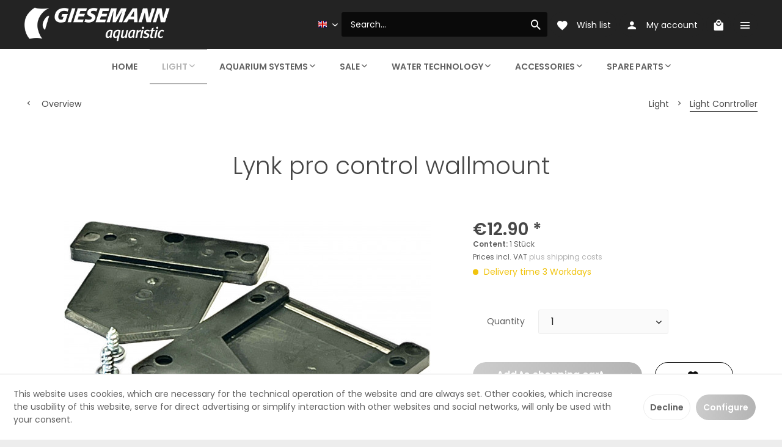

--- FILE ---
content_type: text/html; charset=UTF-8
request_url: https://www.giesemann-shop.de/en/light/light-conrtroller/227/lynk-pro-control-wallmount
body_size: 26401
content:
<!DOCTYPE html>
<html class="no-js" lang="en" itemscope="itemscope" itemtype="https://schema.org/WebPage">
<head>
<meta charset="utf-8">
<meta name="author" content="" />
<meta name="robots" content="index,follow" />
<meta name="revisit-after" content="15 days" />
<meta name="keywords" content="Montage Wandmontage Seilaufhängung" />
<meta name="description" content="Wall bracket for LYNK PRO CONTROL
The lynk pro box can simply be inserted into the mounted support device from above." />
<meta property="og:type" content="product" />
<meta property="og:site_name" content="Giesemann" />
<meta property="og:url" content="https://www.giesemann-shop.de/en/light/light-conrtroller/227/lynk-pro-control-wallmount" />
<meta property="og:title" content="Lynk pro control wallmount" />
<meta property="og:description" content="Wall bracket for LYNK PRO CONTROL
The lynk pro box can simply be inserted into the mounted support device from above." />
<meta property="og:image" content="https://www.giesemann-shop.de/media/image/b9/85/6e/LYNK-pro-Halter.jpg" />
<meta property="product:brand" content="Giesemann" />
<meta property="product:price" content="12,90" />
<meta property="product:product_link" content="https://www.giesemann-shop.de/en/light/light-conrtroller/227/lynk-pro-control-wallmount" />
<meta name="twitter:card" content="product" />
<meta name="twitter:site" content="Giesemann" />
<meta name="twitter:title" content="Lynk pro control wallmount" />
<meta name="twitter:description" content="Wall bracket for LYNK PRO CONTROL
The lynk pro box can simply be inserted into the mounted support device from above." />
<meta name="twitter:image" content="https://www.giesemann-shop.de/media/image/b9/85/6e/LYNK-pro-Halter.jpg" />
<meta itemprop="copyrightHolder" content="Giesemann" />
<meta itemprop="copyrightYear" content="2014" />
<meta itemprop="isFamilyFriendly" content="True" />
<meta itemprop="image" content="https://www.giesemann-shop.de/media/image/48/5d/da/Giesemann-Aquaristik-Logo.png" />
<meta name="viewport" content="width=device-width, initial-scale=1.0">
<meta name="mobile-web-app-capable" content="yes">
<meta name="apple-mobile-web-app-title" content="Giesemann">
<meta name="apple-mobile-web-app-capable" content="yes">
<meta name="apple-mobile-web-app-status-bar-style" content="default">
<link rel="alternate" hreflang="de-DE" href="https://www.giesemann-shop.de/licht/lichtsteuerungen/227/lynk-pro-control-wandhalter" />
<link rel="alternate" hreflang="en-GB" href="https://www.giesemann-shop.de/en/light/light-conrtroller/227/lynk-pro-control-wallmount" />
<link rel="apple-touch-icon-precomposed" href="/themes/Frontend/Responsive/frontend/_public/src/img/apple-touch-icon-precomposed.png">
<link rel="shortcut icon" href="https://www.giesemann-shop.de/media/unknown/d9/0c/f4/favicon.ico">
<meta name="msapplication-navbutton-color" content="#B3B3B3" />
<meta name="application-name" content="Giesemann" />
<meta name="msapplication-starturl" content="https://www.giesemann-shop.de/en/" />
<meta name="msapplication-window" content="width=1024;height=768" />
<meta name="msapplication-TileImage" content="/themes/Frontend/Responsive/frontend/_public/src/img/win-tile-image.png">
<meta name="msapplication-TileColor" content="#B3B3B3">
<meta name="theme-color" content="#B3B3B3" />
<link rel="canonical" href="https://www.giesemann-shop.de/en/light/light-conrtroller/227/lynk-pro-control-wallmount" />
<title itemprop="name">Wandhalter  | Giesemann</title>
<link href="/web/cache/1732031743_7051dad5a8094301c3714ff682dbb71f.css" media="all" rel="stylesheet" type="text/css" />
<link href="https://fonts.googleapis.com/css?family=Poppins:300,400,600" rel="stylesheet">
<style>
.is--ctl-listing .header--wrap:before {
}
.is--ctl-detail .header--wrap:before {
background-image: url(/);
}
.is--ctl-blog .header--wrap:before {
background-image: url(/);
}
</style>
<link type="text/css" media="screen, projection" rel="stylesheet" href="/engine/Shopware/Plugins/Community/Frontend/StcomPaymentLogos/Views/frontend/_resources/css/paymentfooter.css" />
</head>
<body class="is--ctl-detail is--act-index is--two-line has--shop-menu-widget is--logo-left categories--center tooltip--down    " >
<div data-paypalUnifiedMetaDataContainer="true" data-paypalUnifiedRestoreOrderNumberUrl="https://www.giesemann-shop.de/en/widgets/PaypalUnifiedOrderNumber/restoreOrderNumber" class="is--hidden">
</div>
<div class="page-wrap">
<noscript class="noscript-main">
<div class="alert is--warning">
<div class="alert--icon">
<i class="icon--element icon--warning"></i>
</div>
<div class="alert--content">
To be able to use Giesemann in full range, we recommend activating Javascript in your browser.
</div>
</div>
</noscript>
<div class="top-bar--offcanvas off-canvas is--right">
<div class="offcanvas--wrapper">
<div class="buttons--off-canvas">
<a href="#" title="Close window" class="close--off-canvas">
<i class="icon--arrow-left"></i> Close window
</a>
</div>
<div class="top-bar offcanvas--content">
<div class="container block-group">
<div class="top-bar--logo">
<div class="logo--offcanvas">
<a class="logo--link" href="https://www.giesemann-shop.de/en/" title="Giesemann - Switch to homepage">
<img srcset="https://www.giesemann-shop.de/media/image/48/5d/da/Giesemann-Aquaristik-Logo.png" alt="Giesemann - Switch to homepage" width="100%" height="80" />
</a>
</div>
</div>
<div class="top-bar--marketing">
</div>
<nav class="top-bar--navigation" role="menubar">
<div class="navigation--entry entry--compare is--hidden" role="menuitem" aria-haspopup="true" data-drop-down-menu="true">
    

</div>

            <div class="top-bar--language navigation--entry" >
            
                <div class="language--form-headline entry--headline">
                    Language
                </div>

                                    <form method="post" class="language--form">
                        
                            <div class="field--select has--dropdown" aria-haspopup="true" data-dropdown-menu="true">
                                                                    <div class="select-field">
                                        <div class="select">
                                            <span class="language--flag en_GB"></span>
                                            <span class="language--name">EN</span>
                                        </div>
                                    </div>
                                                                
                                    <ul class="dropdown--list is--rounded">
                                                                                    <li class="dropdown--entry">
                                                <button type="submit" class="dropdown--link" name="__shop" value="1">
                                                    <span class="language--flag de_DE"></span>
                                                    <span class="language--name">DE</span>
                                                </button>
                                            </li>
                                                                                    <li class="dropdown--entry">
                                                <button type="submit" class="dropdown--link active" name="__shop" value="3">
                                                    <span class="language--flag en_GB"></span>
                                                    <span class="language--name">EN</span>
                                                </button>
                                            </li>
                                                                            </ul>
                                
                                <input type="hidden" name="__redirect" value="1">
                            </div>
                            
                        
                    </form>
                            
        </div>
    



    

<ul class="service--list is--rounded" role="menu">
<li class="service--entry" role="menuitem">
<a class="service--link" href="https://www.giesemann-shop.de/en/warranty" title="Warranty" >
Warranty
</a>
</li>
<li class="service--entry" role="menuitem">
<a class="service--link" href="https://www.giesemann-shop.de/en/registerFC/index/sValidation/H" title="Händler-Login" >
Händler-Login
</a>
</li>
<li class="service--entry" role="menuitem">
<a class="service--link" href="https://www.giesemann-shop.de/en/produkt-registration" title="Product Registration" target="_parent">
Product Registration
</a>
</li>
<li class="service--entry" role="menuitem">
<a class="service--link" href="https://www.giesemann-shop.de/en/about-us" title="About us" >
About us
</a>
</li>
<li class="service--entry" role="menuitem">
<a class="service--link" href="https://www.giesemann-shop.de/en/suppport-request" title="Help / Support" target="_blank">
Help / Support
</a>
</li>
<li class="service--entry" role="menuitem">
<a class="service--link" href="https://www.giesemann-shop.de/en/contact-form" title="Contact" target="_self">
Contact
</a>
</li>
<li class="service--entry" role="menuitem">
<a class="service--link" href="https://www.giesemann-shop.de/en/shipment" title="Shipment" >
Shipment
</a>
</li>
<li class="service--entry" role="menuitem">
<a class="service--link" href="https://www.giesemann-shop.de/en/returns-warranty" title="Returns &amp; Warranty" >
Returns & Warranty
</a>
</li>
<li class="service--entry" role="menuitem">
<a class="service--link" href="https://www.giesemann-shop.de/en/privacy-policy" title="Privacy Policy" >
Privacy Policy
</a>
</li>
<li class="service--entry" role="menuitem">
<a class="service--link" href="https://www.giesemann-shop.de/en/cts" title="CTS" >
CTS
</a>
</li>
<li class="service--entry" role="menuitem">
<a class="service--link" href="https://www.giesemann-shop.de/en/imprint" title="Imprint" >
Imprint
</a>
</li>
</ul>
</nav>
</div>
</div>
<div class="top-bar--login-register block" role="menuitem">
<a href="https://www.giesemann-shop.de/en/account" title="Register" class="navigation--entry register--text account--entry">
Register
</a>
<span>or</span>
<a href="https://www.giesemann-shop.de/en/account" title="Login" class="navigation--entry login--text account--entry">
Login
</a>
</div>
</div>
</div>
<div class="header--wrap " data-sticky-header="true" data-offset="true">
<div class="header-wrap--inner">
<header class="header-main">
<div class="header--main-wrap">
<div class="container header--navigation">
<div class="logo-main block-group" role="banner">
<div class="logo--shop block">
<a class="logo--link" href="https://www.giesemann-shop.de/en/" title="Giesemann - Switch to homepage">
<picture>
<source srcset="https://www.giesemann-shop.de/media/image/48/5d/da/Giesemann-Aquaristik-Logo.png" media="(min-width: 78.75em)">
<source srcset="https://www.giesemann-shop.de/media/image/48/5d/da/Giesemann-Aquaristik-Logo.png" media="(min-width: 64em)">
<source srcset="https://www.giesemann-shop.de/media/image/48/5d/da/Giesemann-Aquaristik-Logo.png" media="(min-width: 48em)">
<img srcset="https://www.giesemann-shop.de/media/image/48/5d/da/Giesemann-Aquaristik-Logo.png" alt="Giesemann - Switch to homepage" />
</picture>
</a>
</div>
</div>
<nav class="shop--navigation block-group">
<ul class="navigation--list block-group" role="menubar">
<li class="navigation--entry entry--menu-left" role="menuitem">
<a class="entry--link entry--trigger btn is--icon-left" href="#offcanvas--left" data-offcanvas="true" data-offCanvasSelector=".sidebar-main">
<i class="icon--menu"></i>
<span>Menu</span>
</a>
</li>
<li class="navigation--entry entry--shop-menu">
<div class="shop-menu--inner">

            <div class="top-bar--language navigation--entry" >
            
                <div class="language--form-headline entry--headline">
                    Language
                </div>

                                    <form method="post" class="language--form">
                        
                            <div class="field--select has--dropdown" aria-haspopup="true" data-dropdown-menu="true">
                                                                    <div class="select-field">
                                        <div class="select">
                                            <span class="language--flag en_GB"></span>
                                            <span class="language--name">EN</span>
                                        </div>
                                    </div>
                                                                
                                    <ul class="dropdown--list is--rounded">
                                                                                    <li class="dropdown--entry">
                                                <button type="submit" class="dropdown--link" name="__shop" value="1">
                                                    <span class="language--flag de_DE"></span>
                                                    <span class="language--name">DE</span>
                                                </button>
                                            </li>
                                                                                    <li class="dropdown--entry">
                                                <button type="submit" class="dropdown--link active" name="__shop" value="3">
                                                    <span class="language--flag en_GB"></span>
                                                    <span class="language--name">EN</span>
                                                </button>
                                            </li>
                                                                            </ul>
                                
                                <input type="hidden" name="__redirect" value="1">
                            </div>
                            
                        
                    </form>
                            
        </div>
    



    

</div>
</li>
<li class="navigation--entry entry--search" role="menuitem" data-search="true" aria-haspopup="true">
<a class="btn entry--link entry--trigger" href="#show-hide--search" title="Show / close search" data-stratus-tooltip="Show / close search" data-stratus-tooltip-pos="down">
<i class="icon--search"></i>
<span class="search--display">Search</span>
</a>
<form action="/en/search" method="get" class="main-search--form">
<input type="search" name="sSearch" aria-label="Search..." class="main-search--field" autocomplete="off" autocapitalize="off" placeholder="Search..." maxlength="30" />
<button type="submit" class="main-search--button" aria-label="Search">
<i class="icon--search"></i>
<span class="main-search--text">Search</span>
</button>
<div class="form--ajax-loader">&nbsp;</div>
</form>
<div class="main-search--results"></div>
</li>

    <li class="service--entry navigation--entry entry--notepad"
        
                    data-stratus-tooltip="Wish list"
             data-stratus-tooltip-pos="down"
                role="menuitem">
        <a href="https://www.giesemann-shop.de/en/note" class="btn is--icon-left entry--link notepad--link" title="Wish list">
            <i class="icon--heart"></i>
            <span class="notepad--display">
				Wish list
			</span>
                    </a>
    </li>




    <li class="navigation--entry entry--account with-slt"
        data-offcanvas="true"
        data-offCanvasSelector=".account--dropdown-navigation"
            
                                                data-stratus-tooltip="My account"
                                data-stratus-tooltip-pos="down"
                    role="menuitem">
        
            <a href="https://www.giesemann-shop.de/en/account"
               title="My account"
               class="btn is--icon-left entry--link account--link">

                <i class="icon--account"></i>
                                    <span class="account--display">
                        My account
                    </span>
                            </a>
        

                    
                <div class="account--dropdown-navigation">

                    
                        <div class="navigation--smartphone">
                            <div class="entry--close-off-canvas">
                                <a href="#close-account-menu"
                                   class="account--close-off-canvas"
                                   title="Close menu">
                                    Close menu <i class="icon--arrow-right"></i>
                                </a>
                            </div>
                        </div>
                    

                    
                            <div class="account--menu is--rounded is--personalized">
        
                            
                
                                            <span class="navigation--headline">
                            My account
                        </span>
                                    

                
                <div class="account--menu-container">

                    
                        
                        <ul class="sidebar--navigation navigation--list is--level0 show--active-items">
                            
                                
                                
                                    
                                                                                    <li class="navigation--entry">
                                                <span class="navigation--signin">
                                                    <a href="https://www.giesemann-shop.de/en/account#hide-registration"
                                                       class="blocked--link btn is--primary navigation--signin-btn"
                                                       data-collapseTarget="#registration"
                                                       data-action="close">
                                                        Sign in
                                                    </a>
                                                    <span class="navigation--register">
                                                        or
                                                        <a href="https://www.giesemann-shop.de/en/account#show-registration"
                                                           class="blocked--link"
                                                           data-collapseTarget="#registration"
                                                           data-action="open">
                                                            register
                                                        </a>
                                                    </span>
                                                </span>
                                            </li>
                                                                            

                                    
                                        <li class="navigation--entry">
                                            <a href="https://www.giesemann-shop.de/en/account" title="Overview" class="navigation--link">
                                                Overview
                                            </a>
                                        </li>
                                    
                                

                                
                                
                                    <li class="navigation--entry">
                                        <a href="https://www.giesemann-shop.de/en/account/profile" title="Profile" class="navigation--link" rel="nofollow">
                                            Profile
                                        </a>
                                    </li>
                                

                                
                                
                                                                            
                                            <li class="navigation--entry">
                                                <a href="https://www.giesemann-shop.de/en/address/index/sidebar/" title="Addresses" class="navigation--link" rel="nofollow">
                                                    Addresses
                                                </a>
                                            </li>
                                        
                                                                    

                                
                                
                                    <li class="navigation--entry">
                                        <a href="https://www.giesemann-shop.de/en/account/payment" title="Payment methods" class="navigation--link" rel="nofollow">
                                            Payment methods
                                        </a>
                                    </li>
                                

                                
                                
                                    <li class="navigation--entry">
                                        <a href="https://www.giesemann-shop.de/en/account/orders" title="Orders " class="navigation--link" rel="nofollow">
                                            Orders 
                                        </a>
                                    </li>
                                

                                
                                
                                                                            <li class="navigation--entry">
                                            <a href="https://www.giesemann-shop.de/en/account/downloads" title="Instant downloads" class="navigation--link" rel="nofollow">
                                                Instant downloads
                                            </a>
                                        </li>
                                                                    

                                
                                
                                    <li class="navigation--entry">
                                        <a href="https://www.giesemann-shop.de/en/note" title="Wish list" class="navigation--link" rel="nofollow">
                                            Wish list
                                        </a>
                                    </li>
                                

                                
                                
                                                                    

                                
                                
                                                                    
                            
                        </ul>
                    
                </div>
                    
    </div>
                    
                </div>
            
            </li>




    <li class="navigation--entry entry--cart"
            
                            data-stratus-tooltip="Shopping cart"
                data-stratus-tooltip-pos="down"
                    role="menuitem">
        <a class="btn is--icon-left cart--link" href="https://www.giesemann-shop.de/en/checkout/cart" title="Shopping cart">

            <span class="cart--display">
                                    Shopping cart
                            </span>

            
            <span class="badge is--primary cart--quantity is--hidden">0</span>

            <i class="icon--basket"></i>

            <span class="cart--amount">
                &euro;0.00 *
            </span>
        </a>
        <div class="ajax-loader">&nbsp;</div>
    </li>




<li class="navigation--entry entry--menu-right entry--topbar" role="menuitem">
<a class="topbar--link entry--link entry--trigger btn is--icon-left" href="#offcanvas--right" data-offcanvas="true" data-offCanvasSelector=".top-bar--offcanvas" data-closeButtonSelector=".close--off-canvas" data-direction="fromRight" data-stratus-tooltip="More" data-stratus-tooltip-pos="down">
<i class="icon--menu"></i>
</a>
</li>
</ul>
</nav>
</div>
</div>
</header>
<nav class="navigation-main headline--hidden">
<div class="container" data-menu-scroller="true" data-listSelector=".navigation--list.container" data-viewPortSelector=".navigation--list-wrapper">
<div class="navigation--list-wrapper">
<ul class="navigation--list container" role="menubar" itemscope="itemscope" itemtype="https://schema.org/SiteNavigationElement">
<li class="navigation--entry is--home hover--effect-11 entry--home" role="menuitem">
<a class="navigation--link is--first" href="https://www.giesemann-shop.de/en/" title="Home" data-hover="Home" itemprop="url">
<span data-hover="Home" itemprop="name">
Home
</span>
</a>
</li>
<li class="navigation--entry is--active hover--effect-11" role="menuitem">
<a class="navigation--link is--active" data-hover="Light" href="https://www.giesemann-shop.de/en/light/" title="Light" itemprop="url">
<span data-hover="Light" itemprop="name">Light</span>
<i class="icon--arrow-down"></i>            </a>
</li>
<li class="navigation--entry hover--effect-11" role="menuitem">
<a class="navigation--link" data-hover="Aquarium systems" href="https://www.giesemann-shop.de/en/aquarium-systems/" title="Aquarium systems" itemprop="url">
<span data-hover="Aquarium systems" itemprop="name">Aquarium systems</span>
<i class="icon--arrow-down"></i>            </a>
</li>
<li class="navigation--entry hover--effect-11" role="menuitem">
<a class="navigation--link" data-hover="Sale" href="https://www.giesemann-shop.de/en/sale/" title="Sale" itemprop="url">
<span data-hover="Sale" itemprop="name">Sale</span>
<i class="icon--arrow-down"></i>            </a>
</li>
<li class="navigation--entry hover--effect-11" role="menuitem">
<a class="navigation--link" data-hover="Water technology" href="https://www.giesemann-shop.de/en/water-technology/" title="Water technology" itemprop="url">
<span data-hover="Water technology" itemprop="name">Water technology</span>
<i class="icon--arrow-down"></i>            </a>
</li>
<li class="navigation--entry hover--effect-11" role="menuitem">
<a class="navigation--link" data-hover="Accessories" href="https://www.giesemann-shop.de/en/accessories/" title="Accessories" itemprop="url">
<span data-hover="Accessories" itemprop="name">Accessories</span>
<i class="icon--arrow-down"></i>            </a>
</li>
<li class="navigation--entry hover--effect-11" role="menuitem">
<a class="navigation--link" data-hover="Spare parts" href="https://www.giesemann-shop.de/en/spare-parts/" title="Spare parts" itemprop="url">
<span data-hover="Spare parts" itemprop="name">Spare parts</span>
<i class="icon--arrow-down"></i>            </a>
</li>
</ul>
</div>
<div class="advanced-menu" data-advanced-menu="true" data-hoverDelay="250">
<div class="menu--container">
<div class="button-container">
<a href="https://www.giesemann-shop.de/en/light/" class="button--category" aria-label="To category Light" title="To category Light">
<i class="icon--arrow-right"></i>
To category Light
</a>
<span class="button--close">
<i class="icon--cross"></i>
</span>
</div>
<div class="content--wrapper has--content">
<ul class="menu--list menu--level-0 columns--4" style="width: 100%;">
<li class="menu--list-item item--level-0" style="width: 100%">
<a href="https://www.giesemann-shop.de/en/light/led-systems/" class="menu--list-item-link" aria-label="LED systems " title="LED systems ">LED systems </a>
</li>
<li class="menu--list-item item--level-0" style="width: 100%">
<a href="https://www.giesemann-shop.de/en/light/hybrid-systems/" class="menu--list-item-link" aria-label="Hybrid systems" title="Hybrid systems">Hybrid systems</a>
</li>
<li class="menu--list-item item--level-0" style="width: 100%">
<a href="https://www.giesemann-shop.de/en/light/t5-systems/" class="menu--list-item-link" aria-label="T5 systems" title="T5 systems">T5 systems</a>
</li>
<li class="menu--list-item item--level-0" style="width: 100%">
<a href="https://www.giesemann-shop.de/en/light/hqimh-systems/" class="menu--list-item-link" aria-label="HQI/MH systems" title="HQI/MH systems">HQI/MH systems</a>
</li>
<li class="menu--list-item item--level-0" style="width: 100%">
<a href="https://www.giesemann-shop.de/en/light/bulbs-lamps/" class="menu--list-item-link" aria-label="Bulbs &amp; Lamps" title="Bulbs &amp; Lamps">Bulbs & Lamps</a>
</li>
<li class="menu--list-item item--level-0" style="width: 100%">
<a href="https://www.giesemann-shop.de/en/light/canopies/" class="menu--list-item-link" aria-label="Canopies" title="Canopies">Canopies</a>
</li>
<li class="menu--list-item item--level-0" style="width: 100%">
<a href="https://www.giesemann-shop.de/en/light/light-conrtroller/" class="menu--list-item-link" aria-label="Light Conrtroller " title="Light Conrtroller ">Light Conrtroller </a>
</li>
</ul>
</div>
</div>
<div class="menu--container">
<div class="button-container">
<a href="https://www.giesemann-shop.de/en/aquarium-systems/" class="button--category" aria-label="To category Aquarium systems" title="To category Aquarium systems">
<i class="icon--arrow-right"></i>
To category Aquarium systems
</a>
<span class="button--close">
<i class="icon--cross"></i>
</span>
</div>
<div class="content--wrapper has--content">
<ul class="menu--list menu--level-0 columns--4" style="width: 100%;">
<li class="menu--list-item item--level-0" style="width: 100%">
<a href="https://www.giesemann-shop.de/en/aquarium-systems/linea-marine/" class="menu--list-item-link" aria-label="LINEA marine" title="LINEA marine">LINEA marine</a>
</li>
<li class="menu--list-item item--level-0" style="width: 100%">
<a href="https://www.giesemann-shop.de/en/aquarium-systems/linea-tropic/" class="menu--list-item-link" aria-label="LINEA tropic" title="LINEA tropic">LINEA tropic</a>
</li>
<li class="menu--list-item item--level-0" style="width: 100%">
<a href="https://www.giesemann-shop.de/en/aquarium-systems/chroma-reef/" class="menu--list-item-link" aria-label="CHROMA Reef" title="CHROMA Reef">CHROMA Reef</a>
</li>
<li class="menu--list-item item--level-0" style="width: 100%">
<a href="https://www.giesemann-shop.de/en/aquarium-systems/aquarium-hoods/" class="menu--list-item-link" aria-label="Aquarium hoods" title="Aquarium hoods">Aquarium hoods</a>
</li>
<li class="menu--list-item item--level-0" style="width: 100%">
<a href="https://www.giesemann-shop.de/en/aquarium-systems/filter/" class="menu--list-item-link" aria-label="Filter" title="Filter">Filter</a>
</li>
</ul>
</div>
</div>
<div class="menu--container">
<div class="button-container">
<a href="https://www.giesemann-shop.de/en/sale/" class="button--category" aria-label="To category Sale" title="To category Sale">
<i class="icon--arrow-right"></i>
To category Sale
</a>
<span class="button--close">
<i class="icon--cross"></i>
</span>
</div>
<div class="content--wrapper has--content">
<ul class="menu--list menu--level-0 columns--4" style="width: 100%;">
<li class="menu--list-item item--level-0" style="width: 100%">
<a href="https://www.giesemann-shop.de/en/sale/exhibits/" class="menu--list-item-link" aria-label="Exhibits" title="Exhibits">Exhibits</a>
</li>
<li class="menu--list-item item--level-0" style="width: 100%">
<a href="https://www.giesemann-shop.de/en/sale/sale/" class="menu--list-item-link" aria-label="Sale" title="Sale">Sale</a>
</li>
<li class="menu--list-item item--level-0" style="width: 100%">
<a href="https://www.giesemann-shop.de/en/sale/b-stock/" class="menu--list-item-link" aria-label="B-stock" title="B-stock">B-stock</a>
</li>
<li class="menu--list-item item--level-0" style="width: 100%">
<a href="https://www.giesemann-shop.de/en/sale/campaigns/" class="menu--list-item-link" aria-label="Campaigns" title="Campaigns">Campaigns</a>
</li>
</ul>
</div>
</div>
<div class="menu--container">
<div class="button-container">
<a href="https://www.giesemann-shop.de/en/water-technology/" class="button--category" aria-label="To category Water technology" title="To category Water technology">
<i class="icon--arrow-right"></i>
To category Water technology
</a>
<span class="button--close">
<i class="icon--cross"></i>
</span>
</div>
<div class="content--wrapper has--content">
<ul class="menu--list menu--level-0 columns--4" style="width: 100%;">
<li class="menu--list-item item--level-0" style="width: 100%">
<a href="https://www.giesemann-shop.de/en/water-technology/filter/" class="menu--list-item-link" aria-label="Filter" title="Filter">Filter</a>
</li>
<li class="menu--list-item item--level-0" style="width: 100%">
<a href="https://www.giesemann-shop.de/en/water-technology/skimmer/" class="menu--list-item-link" aria-label="Skimmer" title="Skimmer">Skimmer</a>
</li>
<li class="menu--list-item item--level-0" style="width: 100%">
<a href="https://www.giesemann-shop.de/en/water-technology/reactors/" class="menu--list-item-link" aria-label="Reactors" title="Reactors">Reactors</a>
</li>
<li class="menu--list-item item--level-0" style="width: 100%">
<a href="https://www.giesemann-shop.de/en/water-technology/additives-for-aquariums/" class="menu--list-item-link" aria-label="Additives for aquariums" title="Additives for aquariums">Additives for aquariums</a>
</li>
<li class="menu--list-item item--level-0" style="width: 100%">
<a href="https://www.giesemann-shop.de/en/water-technology/wassertest/" class="menu--list-item-link" aria-label="Wassertest" title="Wassertest">Wassertest</a>
</li>
<li class="menu--list-item item--level-0" style="width: 100%">
<a href="https://www.giesemann-shop.de/en/water-technology/gravel/" class="menu--list-item-link" aria-label="Gravel" title="Gravel">Gravel</a>
</li>
<li class="menu--list-item item--level-0" style="width: 100%">
<a href="https://www.giesemann-shop.de/en/water-technology/filter-material/" class="menu--list-item-link" aria-label="Filter material" title="Filter material">Filter material</a>
</li>
</ul>
</div>
</div>
<div class="menu--container">
<div class="button-container">
<a href="https://www.giesemann-shop.de/en/accessories/" class="button--category" aria-label="To category Accessories" title="To category Accessories">
<i class="icon--arrow-right"></i>
To category Accessories
</a>
<span class="button--close">
<i class="icon--cross"></i>
</span>
</div>
<div class="content--wrapper has--content">
<ul class="menu--list menu--level-0 columns--4" style="width: 100%;">
<li class="menu--list-item item--level-0" style="width: 100%">
<a href="https://www.giesemann-shop.de/en/accessories/mounting-systems/" class="menu--list-item-link" aria-label="Mounting systems" title="Mounting systems">Mounting systems</a>
</li>
<li class="menu--list-item item--level-0" style="width: 100%">
<a href="https://www.giesemann-shop.de/en/accessories/light-control-systems/" class="menu--list-item-link" aria-label="Light control systems" title="Light control systems">Light control systems</a>
</li>
<li class="menu--list-item item--level-0" style="width: 100%">
<a href="https://www.giesemann-shop.de/en/accessories/reflectors/" class="menu--list-item-link" aria-label="Reflectors" title="Reflectors">Reflectors</a>
</li>
<li class="menu--list-item item--level-0" style="width: 100%">
<a href="https://www.giesemann-shop.de/en/accessories/cables-and-extensions/" class="menu--list-item-link" aria-label="Cables and extensions" title="Cables and extensions">Cables and extensions</a>
</li>
<li class="menu--list-item item--level-0" style="width: 100%">
<a href="https://www.giesemann-shop.de/en/accessories/operating-devices/" class="menu--list-item-link" aria-label="Operating devices" title="Operating devices">Operating devices</a>
</li>
<li class="menu--list-item item--level-0" style="width: 100%">
<a href="https://www.giesemann-shop.de/en/accessories/kuehlung/" class="menu--list-item-link" aria-label="Kühlung" title="Kühlung">Kühlung</a>
</li>
<li class="menu--list-item item--level-0" style="width: 100%">
<a href="https://www.giesemann-shop.de/en/accessories/other/" class="menu--list-item-link" aria-label="Other" title="Other">Other</a>
</li>
</ul>
</div>
</div>
<div class="menu--container">
<div class="button-container">
<a href="https://www.giesemann-shop.de/en/spare-parts/" class="button--category" aria-label="To category Spare parts" title="To category Spare parts">
<i class="icon--arrow-right"></i>
To category Spare parts
</a>
<span class="button--close">
<i class="icon--cross"></i>
</span>
</div>
<div class="content--wrapper has--content">
<ul class="menu--list menu--level-0 columns--4" style="width: 100%;">
<li class="menu--list-item item--level-0" style="width: 100%">
<a href="https://www.giesemann-shop.de/en/spare-parts/electronics/" class="menu--list-item-link" aria-label="Electronics" title="Electronics">Electronics</a>
</li>
<li class="menu--list-item item--level-0" style="width: 100%">
<a href="https://www.giesemann-shop.de/en/spare-parts/power-supplies/" class="menu--list-item-link" aria-label="Power supplies" title="Power supplies">Power supplies</a>
</li>
<li class="menu--list-item item--level-0" style="width: 100%">
<a href="https://www.giesemann-shop.de/en/spare-parts/glasses-acrylics/" class="menu--list-item-link" aria-label="Glasses &amp; Acrylics" title="Glasses &amp; Acrylics">Glasses & Acrylics</a>
</li>
<li class="menu--list-item item--level-0" style="width: 100%">
<a href="https://www.giesemann-shop.de/en/spare-parts/lampholders/" class="menu--list-item-link" aria-label="Lampholders" title="Lampholders">Lampholders</a>
</li>
<li class="menu--list-item item--level-0" style="width: 100%">
<a href="https://www.giesemann-shop.de/en/spare-parts/cables-cords/" class="menu--list-item-link" aria-label="Cables &amp; Cords" title="Cables &amp; Cords">Cables & Cords</a>
</li>
<li class="menu--list-item item--level-0" style="width: 100%">
<a href="https://www.giesemann-shop.de/en/spare-parts/reflectors/" class="menu--list-item-link" aria-label="Reflectors" title="Reflectors">Reflectors</a>
</li>
<li class="menu--list-item item--level-0" style="width: 100%">
<a href="https://www.giesemann-shop.de/en/spare-parts/housing-add-on-parts/" class="menu--list-item-link" aria-label="Housing / Add-on parts" title="Housing / Add-on parts">Housing / Add-on parts</a>
</li>
<li class="menu--list-item item--level-0" style="width: 100%">
<a href="https://www.giesemann-shop.de/en/spare-parts/mounting-components-screws/" class="menu--list-item-link" aria-label="Mounting components / screws" title="Mounting components / screws">Mounting components / screws</a>
</li>
<li class="menu--list-item item--level-0" style="width: 100%">
<a href="https://www.giesemann-shop.de/en/spare-parts/touch-up-pens-adhesives/" class="menu--list-item-link" aria-label="Touch-up pens / adhesives" title="Touch-up pens / adhesives">Touch-up pens / adhesives</a>
</li>
</ul>
</div>
</div>
</div>
</div>
</nav>
</div>
<div class="content--breadcrumb-wrap">
<div class="container">
<nav class="content--breadcrumb block">
<a class="breadcrumb--button breadcrumb--link" href="https://www.giesemann-shop.de/en/light/light-conrtroller/" title="Overview">
<i class="icon--arrow-left"></i>
<span class="breadcrumb--title">Overview</span>
</a>
<ul class="breadcrumb--list" role="menu" itemscope itemtype="https://schema.org/BreadcrumbList">
<li role="menuitem" class="breadcrumb--entry" itemprop="itemListElement" itemscope itemtype="https://schema.org/ListItem">
<a class="breadcrumb--link" href="https://www.giesemann-shop.de/en/light/" title="Light" itemprop="item">
<link itemprop="url" href="https://www.giesemann-shop.de/en/light/" />
<span class="breadcrumb--title" itemprop="name">Light</span>
</a>
<meta itemprop="position" content="0" />
</li>
<li role="none" class="breadcrumb--separator">
<i class="icon--arrow-right"></i>
</li>
<li role="menuitem" class="breadcrumb--entry is--active" itemprop="itemListElement" itemscope itemtype="https://schema.org/ListItem">
<a class="breadcrumb--link" href="https://www.giesemann-shop.de/en/light/light-conrtroller/" title="Light Conrtroller " itemprop="item">
<link itemprop="url" href="https://www.giesemann-shop.de/en/light/light-conrtroller/" />
<span class="breadcrumb--title" itemprop="name">Light Conrtroller </span>
</a>
<meta itemprop="position" content="1" />
</li>
</ul>
</nav>
</div>
</div>
<div class="container--ajax-cart" data-collapse-cart="true" data-displayMode="offcanvas"></div>
</div>
<div class="content--wrap">
<section class="content-main container block-group">
<nav class="product--navigation">
<a href="#" class="navigation--link link--prev">
<div class="link--prev-button">
<span class="link--prev-inner">Previous</span>
</div>
<div class="image--wrapper">
<div class="image--container"></div>
</div>
</a>
<a href="#" class="navigation--link link--next">
<div class="link--next-button">
<span class="link--next-inner">Next</span>
</div>
<div class="image--wrapper">
<div class="image--container"></div>
</div>
</a>
</nav>
<div class="content-main--inner">
<div id='cookie-consent' class='off-canvas is--left block-transition' data-cookie-consent-manager='true' data-cookieTimeout='60'>
<div class='cookie-consent--header cookie-consent--close'>
Cookie preferences
<i class="icon--arrow-right"></i>
</div>
<div class='cookie-consent--description'>
This website uses cookies, which are necessary for the technical operation of the website and are always set. Other cookies, which increase the comfort when using this website, are used for direct advertising or to facilitate interaction with other websites and social networks, are only set with your consent.
</div>
<div class='cookie-consent--configuration'>
<div class='cookie-consent--configuration-header'>
<div class='cookie-consent--configuration-header-text'>Configuration</div>
</div>
<div class='cookie-consent--configuration-main'>
<div class='cookie-consent--group'>
<input type="hidden" class="cookie-consent--group-name" value="technical" />
<label class="cookie-consent--group-state cookie-consent--state-input cookie-consent--required">
<input type="checkbox" name="technical-state" class="cookie-consent--group-state-input" disabled="disabled" checked="checked"/>
<span class="cookie-consent--state-input-element"></span>
</label>
<div class='cookie-consent--group-title' data-collapse-panel='true' data-contentSiblingSelector=".cookie-consent--group-container">
<div class="cookie-consent--group-title-label cookie-consent--state-label">
Technically required
</div>
<span class="cookie-consent--group-arrow is-icon--right">
<i class="icon--arrow-right"></i>
</span>
</div>
<div class='cookie-consent--group-container'>
<div class='cookie-consent--group-description'>
These cookies are necessary for the basic functions of the shop.
</div>
<div class='cookie-consent--cookies-container'>
<div class='cookie-consent--cookie'>
<input type="hidden" class="cookie-consent--cookie-name" value="allowCookie" />
<label class="cookie-consent--cookie-state cookie-consent--state-input cookie-consent--required">
<input type="checkbox" name="allowCookie-state" class="cookie-consent--cookie-state-input" disabled="disabled" checked="checked" />
<span class="cookie-consent--state-input-element"></span>
</label>
<div class='cookie--label cookie-consent--state-label'>
"Allow all cookies" cookie
</div>
</div>
<div class='cookie-consent--cookie'>
<input type="hidden" class="cookie-consent--cookie-name" value="cookieDeclined" />
<label class="cookie-consent--cookie-state cookie-consent--state-input cookie-consent--required">
<input type="checkbox" name="cookieDeclined-state" class="cookie-consent--cookie-state-input" disabled="disabled" checked="checked" />
<span class="cookie-consent--state-input-element"></span>
</label>
<div class='cookie--label cookie-consent--state-label'>
"Decline all cookies" cookie
</div>
</div>
<div class='cookie-consent--cookie'>
<input type="hidden" class="cookie-consent--cookie-name" value="csrf_token" />
<label class="cookie-consent--cookie-state cookie-consent--state-input cookie-consent--required">
<input type="checkbox" name="csrf_token-state" class="cookie-consent--cookie-state-input" disabled="disabled" checked="checked" />
<span class="cookie-consent--state-input-element"></span>
</label>
<div class='cookie--label cookie-consent--state-label'>
CSRF token
</div>
</div>
<div class='cookie-consent--cookie'>
<input type="hidden" class="cookie-consent--cookie-name" value="cookiePreferences" />
<label class="cookie-consent--cookie-state cookie-consent--state-input cookie-consent--required">
<input type="checkbox" name="cookiePreferences-state" class="cookie-consent--cookie-state-input" disabled="disabled" checked="checked" />
<span class="cookie-consent--state-input-element"></span>
</label>
<div class='cookie--label cookie-consent--state-label'>
Cookie preferences
</div>
</div>
<div class='cookie-consent--cookie'>
<input type="hidden" class="cookie-consent--cookie-name" value="currency" />
<label class="cookie-consent--cookie-state cookie-consent--state-input cookie-consent--required">
<input type="checkbox" name="currency-state" class="cookie-consent--cookie-state-input" disabled="disabled" checked="checked" />
<span class="cookie-consent--state-input-element"></span>
</label>
<div class='cookie--label cookie-consent--state-label'>
Currency change
</div>
</div>
<div class='cookie-consent--cookie'>
<input type="hidden" class="cookie-consent--cookie-name" value="slt" />
<label class="cookie-consent--cookie-state cookie-consent--state-input cookie-consent--required">
<input type="checkbox" name="slt-state" class="cookie-consent--cookie-state-input" disabled="disabled" checked="checked" />
<span class="cookie-consent--state-input-element"></span>
</label>
<div class='cookie--label cookie-consent--state-label'>
Customer recognition
</div>
</div>
<div class='cookie-consent--cookie'>
<input type="hidden" class="cookie-consent--cookie-name" value="nocache" />
<label class="cookie-consent--cookie-state cookie-consent--state-input cookie-consent--required">
<input type="checkbox" name="nocache-state" class="cookie-consent--cookie-state-input" disabled="disabled" checked="checked" />
<span class="cookie-consent--state-input-element"></span>
</label>
<div class='cookie--label cookie-consent--state-label'>
Customer-specific caching
</div>
</div>
<div class='cookie-consent--cookie'>
<input type="hidden" class="cookie-consent--cookie-name" value="x-cache-context-hash" />
<label class="cookie-consent--cookie-state cookie-consent--state-input cookie-consent--required">
<input type="checkbox" name="x-cache-context-hash-state" class="cookie-consent--cookie-state-input" disabled="disabled" checked="checked" />
<span class="cookie-consent--state-input-element"></span>
</label>
<div class='cookie--label cookie-consent--state-label'>
Individual prices
</div>
</div>
<div class='cookie-consent--cookie'>
<input type="hidden" class="cookie-consent--cookie-name" value="paypal-cookies" />
<label class="cookie-consent--cookie-state cookie-consent--state-input cookie-consent--required">
<input type="checkbox" name="paypal-cookies-state" class="cookie-consent--cookie-state-input" disabled="disabled" checked="checked" />
<span class="cookie-consent--state-input-element"></span>
</label>
<div class='cookie--label cookie-consent--state-label'>
PayPal payments
</div>
</div>
<div class='cookie-consent--cookie'>
<input type="hidden" class="cookie-consent--cookie-name" value="shop" />
<label class="cookie-consent--cookie-state cookie-consent--state-input cookie-consent--required">
<input type="checkbox" name="shop-state" class="cookie-consent--cookie-state-input" disabled="disabled" checked="checked" />
<span class="cookie-consent--state-input-element"></span>
</label>
<div class='cookie--label cookie-consent--state-label'>
Selected shop
</div>
</div>
<div class='cookie-consent--cookie'>
<input type="hidden" class="cookie-consent--cookie-name" value="session" />
<label class="cookie-consent--cookie-state cookie-consent--state-input cookie-consent--required">
<input type="checkbox" name="session-state" class="cookie-consent--cookie-state-input" disabled="disabled" checked="checked" />
<span class="cookie-consent--state-input-element"></span>
</label>
<div class='cookie--label cookie-consent--state-label'>
Session
</div>
</div>
</div>
</div>
</div>
<div class='cookie-consent--group'>
<input type="hidden" class="cookie-consent--group-name" value="comfort" />
<label class="cookie-consent--group-state cookie-consent--state-input">
<input type="checkbox" name="comfort-state" class="cookie-consent--group-state-input"/>
<span class="cookie-consent--state-input-element"></span>
</label>
<div class='cookie-consent--group-title' data-collapse-panel='true' data-contentSiblingSelector=".cookie-consent--group-container">
<div class="cookie-consent--group-title-label cookie-consent--state-label">
Comfort functions
</div>
<span class="cookie-consent--group-arrow is-icon--right">
<i class="icon--arrow-right"></i>
</span>
</div>
<div class='cookie-consent--group-container'>
<div class='cookie-consent--group-description'>
These cookies are used to make the shopping experience even more appealing, for example for the recognition of the visitor.
</div>
<div class='cookie-consent--cookies-container'>
<div class='cookie-consent--cookie'>
<input type="hidden" class="cookie-consent--cookie-name" value="sUniqueID" />
<label class="cookie-consent--cookie-state cookie-consent--state-input">
<input type="checkbox" name="sUniqueID-state" class="cookie-consent--cookie-state-input" />
<span class="cookie-consent--state-input-element"></span>
</label>
<div class='cookie--label cookie-consent--state-label'>
Note
</div>
</div>
</div>
</div>
</div>
<div class='cookie-consent--group'>
<input type="hidden" class="cookie-consent--group-name" value="statistics" />
<label class="cookie-consent--group-state cookie-consent--state-input">
<input type="checkbox" name="statistics-state" class="cookie-consent--group-state-input"/>
<span class="cookie-consent--state-input-element"></span>
</label>
<div class='cookie-consent--group-title' data-collapse-panel='true' data-contentSiblingSelector=".cookie-consent--group-container">
<div class="cookie-consent--group-title-label cookie-consent--state-label">
Statistics & Tracking
</div>
<span class="cookie-consent--group-arrow is-icon--right">
<i class="icon--arrow-right"></i>
</span>
</div>
<div class='cookie-consent--group-container'>
<div class='cookie-consent--cookies-container'>
<div class='cookie-consent--cookie'>
<input type="hidden" class="cookie-consent--cookie-name" value="partner" />
<label class="cookie-consent--cookie-state cookie-consent--state-input">
<input type="checkbox" name="partner-state" class="cookie-consent--cookie-state-input" />
<span class="cookie-consent--state-input-element"></span>
</label>
<div class='cookie--label cookie-consent--state-label'>
Affiliate program
</div>
</div>
<div class='cookie-consent--cookie'>
<input type="hidden" class="cookie-consent--cookie-name" value="x-ua-device" />
<label class="cookie-consent--cookie-state cookie-consent--state-input">
<input type="checkbox" name="x-ua-device-state" class="cookie-consent--cookie-state-input" />
<span class="cookie-consent--state-input-element"></span>
</label>
<div class='cookie--label cookie-consent--state-label'>
Track device being used
</div>
</div>
</div>
</div>
</div>
</div>
</div>
<div class="cookie-consent--save">
<input class="cookie-consent--save-button btn is--primary" type="button" value="Save preferences" />
</div>
</div>
<aside class="sidebar-main off-canvas">
<div class="navigation--smartphone">
<ul class="navigation--list ">
<li class="navigation--entry entry--close-off-canvas">
<a href="#close-categories-menu" title="Close menu" class="navigation--link">
Close menu <i class="icon--arrow-right"></i>
</a>
</li>
</ul>
<div class="mobile--switches">

            <div class="top-bar--language navigation--entry" >
            
                <div class="language--form-headline entry--headline">
                    Language
                </div>

                                    <form method="post" class="language--form">
                        
                            <div class="field--select has--dropdown" aria-haspopup="true" data-dropdown-menu="true">
                                                                    <div class="select-field">
                                        <div class="select">
                                            <span class="language--flag en_GB"></span>
                                            <span class="language--name">EN</span>
                                        </div>
                                    </div>
                                                                
                                    <ul class="dropdown--list is--rounded">
                                                                                    <li class="dropdown--entry">
                                                <button type="submit" class="dropdown--link" name="__shop" value="1">
                                                    <span class="language--flag de_DE"></span>
                                                    <span class="language--name">DE</span>
                                                </button>
                                            </li>
                                                                                    <li class="dropdown--entry">
                                                <button type="submit" class="dropdown--link active" name="__shop" value="3">
                                                    <span class="language--flag en_GB"></span>
                                                    <span class="language--name">EN</span>
                                                </button>
                                            </li>
                                                                            </ul>
                                
                                <input type="hidden" name="__redirect" value="1">
                            </div>
                            
                        
                    </form>
                            
        </div>
    



    

</div>
</div>
<div class="sidebar--categories-wrapper" data-subcategory-nav="true" data-mainCategoryId="3" data-categoryId="30" data-fetchUrl="/en/widgets/listing/getCategory/categoryId/30">
<div class="categories--headline navigation--headline">
Categories
</div>
<div class="sidebar--categories-navigation">
<ul class="sidebar--navigation categories--navigation navigation--list is--drop-down is--level0 is--rounded" role="menu">
<li class="navigation--entry is--active has--sub-categories has--sub-children" role="menuitem">
<a class="navigation--link is--active has--sub-categories link--go-forward" href="https://www.giesemann-shop.de/en/light/" data-categoryId="6" data-fetchUrl="/en/widgets/listing/getCategory/categoryId/6" title="Light" >
Light
<span class="is--icon-right">
<i class="icon--arrow-right"></i>
</span>
</a>
<ul class="sidebar--navigation categories--navigation navigation--list is--level1 is--rounded" role="menu">
<li class="navigation--entry" role="menuitem">
<a class="navigation--link" href="https://www.giesemann-shop.de/en/light/led-systems/" data-categoryId="56" data-fetchUrl="/en/widgets/listing/getCategory/categoryId/56" title="LED systems " >
LED systems
</a>
</li>
<li class="navigation--entry" role="menuitem">
<a class="navigation--link" href="https://www.giesemann-shop.de/en/light/hybrid-systems/" data-categoryId="51" data-fetchUrl="/en/widgets/listing/getCategory/categoryId/51" title="Hybrid systems" >
Hybrid systems
</a>
</li>
<li class="navigation--entry" role="menuitem">
<a class="navigation--link" href="https://www.giesemann-shop.de/en/light/t5-systems/" data-categoryId="57" data-fetchUrl="/en/widgets/listing/getCategory/categoryId/57" title="T5 systems" >
T5 systems
</a>
</li>
<li class="navigation--entry" role="menuitem">
<a class="navigation--link" href="https://www.giesemann-shop.de/en/light/hqimh-systems/" data-categoryId="53" data-fetchUrl="/en/widgets/listing/getCategory/categoryId/53" title="HQI/MH systems" >
HQI/MH systems
</a>
</li>
<li class="navigation--entry" role="menuitem">
<a class="navigation--link" href="https://www.giesemann-shop.de/en/light/bulbs-lamps/" data-categoryId="16" data-fetchUrl="/en/widgets/listing/getCategory/categoryId/16" title="Bulbs &amp; Lamps" >
Bulbs & Lamps
</a>
</li>
<li class="navigation--entry" role="menuitem">
<a class="navigation--link" href="https://www.giesemann-shop.de/en/light/canopies/" data-categoryId="29" data-fetchUrl="/en/widgets/listing/getCategory/categoryId/29" title="Canopies" >
Canopies
</a>
</li>
<li class="navigation--entry is--active" role="menuitem">
<a class="navigation--link is--active" href="https://www.giesemann-shop.de/en/light/light-conrtroller/" data-categoryId="30" data-fetchUrl="/en/widgets/listing/getCategory/categoryId/30" title="Light Conrtroller " >
Light Conrtroller
</a>
</li>
</ul>
</li>
<li class="navigation--entry has--sub-children" role="menuitem">
<a class="navigation--link link--go-forward" href="https://www.giesemann-shop.de/en/aquarium-systems/" data-categoryId="7" data-fetchUrl="/en/widgets/listing/getCategory/categoryId/7" title="Aquarium systems" >
Aquarium systems
<span class="is--icon-right">
<i class="icon--arrow-right"></i>
</span>
</a>
</li>
<li class="navigation--entry has--sub-children" role="menuitem">
<a class="navigation--link link--go-forward" href="https://www.giesemann-shop.de/en/sale/" data-categoryId="31" data-fetchUrl="/en/widgets/listing/getCategory/categoryId/31" title="Sale" >
Sale
<span class="is--icon-right">
<i class="icon--arrow-right"></i>
</span>
</a>
</li>
<li class="navigation--entry has--sub-children" role="menuitem">
<a class="navigation--link link--go-forward" href="https://www.giesemann-shop.de/en/water-technology/" data-categoryId="8" data-fetchUrl="/en/widgets/listing/getCategory/categoryId/8" title="Water technology" >
Water technology
<span class="is--icon-right">
<i class="icon--arrow-right"></i>
</span>
</a>
</li>
<li class="navigation--entry has--sub-children" role="menuitem">
<a class="navigation--link link--go-forward" href="https://www.giesemann-shop.de/en/accessories/" data-categoryId="9" data-fetchUrl="/en/widgets/listing/getCategory/categoryId/9" title="Accessories" >
Accessories
<span class="is--icon-right">
<i class="icon--arrow-right"></i>
</span>
</a>
</li>
<li class="navigation--entry has--sub-children" role="menuitem">
<a class="navigation--link link--go-forward" href="https://www.giesemann-shop.de/en/spare-parts/" data-categoryId="11" data-fetchUrl="/en/widgets/listing/getCategory/categoryId/11" title="Spare parts" >
Spare parts
<span class="is--icon-right">
<i class="icon--arrow-right"></i>
</span>
</a>
</li>
</ul>
</div>
<div class="shop-sites--container is--rounded">
<div class="shop-sites--headline navigation--headline">
Information
</div>
<ul class="shop-sites--navigation sidebar--navigation navigation--list is--drop-down is--level0" role="menu">
<li class="navigation--entry" role="menuitem">
<a class="navigation--link" href="https://www.giesemann-shop.de/en/warranty" title="Warranty" data-categoryId="43" data-fetchUrl="/en/widgets/listing/getCustomPage/pageId/43" >
Warranty
</a>
</li>
<li class="navigation--entry" role="menuitem">
<a class="navigation--link" href="https://www.giesemann-shop.de/en/registerFC/index/sValidation/H" title="Händler-Login" data-categoryId="21" data-fetchUrl="/en/widgets/listing/getCustomPage/pageId/21" >
Händler-Login
</a>
</li>
<li class="navigation--entry" role="menuitem">
<a class="navigation--link" href="https://www.giesemann-shop.de/en/produkt-registration" title="Product Registration" data-categoryId="46" data-fetchUrl="/en/widgets/listing/getCustomPage/pageId/46" target="_parent">
Product Registration
</a>
</li>
<li class="navigation--entry" role="menuitem">
<a class="navigation--link" href="https://www.giesemann-shop.de/en/about-us" title="About us" data-categoryId="9" data-fetchUrl="/en/widgets/listing/getCustomPage/pageId/9" >
About us
</a>
</li>
<li class="navigation--entry" role="menuitem">
<a class="navigation--link" href="https://www.giesemann-shop.de/en/suppport-request" title="Help / Support" data-categoryId="2" data-fetchUrl="/en/widgets/listing/getCustomPage/pageId/2" target="_blank">
Help / Support
</a>
</li>
<li class="navigation--entry" role="menuitem">
<a class="navigation--link" href="https://www.giesemann-shop.de/en/contact-form" title="Contact" data-categoryId="1" data-fetchUrl="/en/widgets/listing/getCustomPage/pageId/1" target="_self">
Contact
</a>
</li>
<li class="navigation--entry" role="menuitem">
<a class="navigation--link" href="https://www.giesemann-shop.de/en/shipment" title="Shipment" data-categoryId="6" data-fetchUrl="/en/widgets/listing/getCustomPage/pageId/6" >
Shipment
</a>
</li>
<li class="navigation--entry" role="menuitem">
<a class="navigation--link" href="https://www.giesemann-shop.de/en/returns-warranty" title="Returns &amp; Warranty" data-categoryId="8" data-fetchUrl="/en/widgets/listing/getCustomPage/pageId/8" >
Returns & Warranty
</a>
</li>
<li class="navigation--entry" role="menuitem">
<a class="navigation--link" href="https://www.giesemann-shop.de/en/privacy-policy" title="Privacy Policy" data-categoryId="7" data-fetchUrl="/en/widgets/listing/getCustomPage/pageId/7" >
Privacy Policy
</a>
</li>
<li class="navigation--entry" role="menuitem">
<a class="navigation--link" href="https://www.giesemann-shop.de/en/cts" title="CTS" data-categoryId="4" data-fetchUrl="/en/widgets/listing/getCustomPage/pageId/4" >
CTS
</a>
</li>
<li class="navigation--entry" role="menuitem">
<a class="navigation--link" href="https://www.giesemann-shop.de/en/imprint" title="Imprint" data-categoryId="3" data-fetchUrl="/en/widgets/listing/getCustomPage/pageId/3" >
Imprint
</a>
</li>
</ul>
</div>
</div>
</aside>
<div class="content--wrapper">
<div class="content product--details" itemscope itemtype="https://schema.org/Product" data-product-navigation="/en/widgets/listing/productNavigation" data-category-id="30" data-main-ordernumber="10.300.015" data-ajax-wishlist="true" data-compare-ajax="true" data-ajax-variants-container="true">
<header class="product--header">
<div class="product--info">
<h1 class="product--title" itemprop="name">
Lynk pro control wallmount
</h1>
<meta itemprop="gtin13" content="4029941007820"/>
<div class="product--rating-container">
<a href="#product--publish-comment" class="product--rating-link" rel="nofollow" title="Comment">
<span class="product--rating">
</span>
</a>
</div>
</div>
</header>
<div class="product--detail-upper block-group">
<div class="product--image-container image-slider product--image-zoom" data-image-slider="true" data-image-gallery="true" data-maxZoom="0" data-thumbnails=".image--thumbnails" >
<div class="image-slider--container no--thumbnails">
<div class="image-slider--slide">
<div class="image--box image-slider--item">
<span class="image--element" data-img-large="https://www.giesemann-shop.de/media/image/5b/48/27/LYNK-pro-Halter_1280x1280.jpg" data-img-small="https://www.giesemann-shop.de/media/image/e7/32/76/LYNK-pro-Halter_200x200.jpg" data-img-original="https://www.giesemann-shop.de/media/image/b9/85/6e/LYNK-pro-Halter.jpg" data-alt="Lynk pro control wallmount">
<span class="image--media">
<img srcset="https://www.giesemann-shop.de/media/image/fd/ce/ec/LYNK-pro-Halter_600x600.jpg, https://www.giesemann-shop.de/media/image/f0/27/93/LYNK-pro-Halter_600x600@2x.jpg 2x" src="https://www.giesemann-shop.de/media/image/fd/ce/ec/LYNK-pro-Halter_600x600.jpg" alt="Lynk pro control wallmount" itemprop="image" />
</span>
</span>
</div>
</div>
</div>
</div>
<div class="product--buybox block">
<div class="is--hidden" itemprop="brand" itemtype="https://schema.org/Brand" itemscope>
<meta itemprop="name" content="Giesemann" />
</div>
<meta itemprop="weight" content="1.6 kg"/>
<div itemprop="offers" itemscope itemtype="https://schema.org/Offer" class="buybox--inner">
<meta itemprop="priceCurrency" content="EUR"/>
<span itemprop="priceSpecification" itemscope itemtype="https://schema.org/PriceSpecification">
<meta itemprop="valueAddedTaxIncluded" content="true"/>
</span>
<meta itemprop="url" content="https://www.giesemann-shop.de/en/light/light-conrtroller/227/lynk-pro-control-wallmount"/>
<div class="product--price price--default">
<span class="price--content content--default">
<meta itemprop="price" content="12.90">
&euro;12.90 *
</span>
</div>
<div class='product--price price--unit'>
<span class="price--label label--purchase-unit">
Content:
</span>
1 Stück
</div>
<p class="product--tax" data-content="" data-modalbox="true" data-targetSelector="a" data-mode="ajax">
Prices incl. VAT <a title="shipping costs" href="https://www.giesemann-shop.de/en/custom/index/sCustom/28" style="text-decoration:underline">plus shipping costs</a>
</p>
<div class="product--delivery">
<link itemprop="availability" href="https://schema.org/LimitedAvailability" />
<p class="delivery--information">
<span class="delivery--text delivery--text-more-is-coming">
<i class="delivery--status-icon delivery--status-more-is-coming"></i>
Delivery time 3 Workdays
</span>
</p>
</div>
<div class="product--configurator">
</div>
<form name="sAddToBasket" method="post" action="https://www.giesemann-shop.de/en/checkout/addArticle" class="buybox--form" data-add-article="true" data-eventName="submit" data-showModal="false" data-addArticleUrl="https://www.giesemann-shop.de/en/checkout/ajaxAddArticleCart">
<input type="hidden" name="sActionIdentifier" value=""/>
<input type="hidden" name="sAddAccessories" id="sAddAccessories" value=""/>
<input type="hidden" name="sAdd" value="10.300.015"/>
<div class="buybox--button-container block-group">
<div class="buybox--quantity-label block">
Quantity
</div>
<div class="buybox--quantity block">
<div class="select-field">
<select id="sQuantity" name="sQuantity" class="quantity--select">
<option value="1">1</option>
<option value="2">2</option>
<option value="3">3</option>
<option value="4">4</option>
<option value="5">5</option>
<option value="6">6</option>
<option value="7">7</option>
<option value="8">8</option>
<option value="9">9</option>
<option value="10">10</option>
<option value="11">11</option>
<option value="12">12</option>
<option value="13">13</option>
<option value="14">14</option>
<option value="15">15</option>
<option value="16">16</option>
<option value="17">17</option>
<option value="18">18</option>
<option value="19">19</option>
<option value="20">20</option>
<option value="21">21</option>
<option value="22">22</option>
<option value="23">23</option>
<option value="24">24</option>
<option value="25">25</option>
<option value="26">26</option>
<option value="27">27</option>
<option value="28">28</option>
<option value="29">29</option>
<option value="30">30</option>
<option value="31">31</option>
<option value="32">32</option>
<option value="33">33</option>
<option value="34">34</option>
<option value="35">35</option>
<option value="36">36</option>
<option value="37">37</option>
<option value="38">38</option>
<option value="39">39</option>
<option value="40">40</option>
<option value="41">41</option>
<option value="42">42</option>
<option value="43">43</option>
<option value="44">44</option>
<option value="45">45</option>
<option value="46">46</option>
<option value="47">47</option>
<option value="48">48</option>
<option value="49">49</option>
<option value="50">50</option>
<option value="51">51</option>
<option value="52">52</option>
<option value="53">53</option>
<option value="54">54</option>
<option value="55">55</option>
<option value="56">56</option>
<option value="57">57</option>
<option value="58">58</option>
<option value="59">59</option>
<option value="60">60</option>
<option value="61">61</option>
<option value="62">62</option>
<option value="63">63</option>
<option value="64">64</option>
<option value="65">65</option>
<option value="66">66</option>
<option value="67">67</option>
<option value="68">68</option>
<option value="69">69</option>
<option value="70">70</option>
<option value="71">71</option>
<option value="72">72</option>
<option value="73">73</option>
<option value="74">74</option>
<option value="75">75</option>
<option value="76">76</option>
<option value="77">77</option>
<option value="78">78</option>
<option value="79">79</option>
<option value="80">80</option>
<option value="81">81</option>
<option value="82">82</option>
<option value="83">83</option>
<option value="84">84</option>
<option value="85">85</option>
<option value="86">86</option>
<option value="87">87</option>
<option value="88">88</option>
<option value="89">89</option>
<option value="90">90</option>
<option value="91">91</option>
<option value="92">92</option>
<option value="93">93</option>
<option value="94">94</option>
<option value="95">95</option>
<option value="96">96</option>
<option value="97">97</option>
<option value="98">98</option>
<option value="99">99</option>
<option value="100">100</option>
</select>
</div>
</div>
<button class="buybox--button block btn is--primary is--icon-right is--center is--large" name="Add to shopping cart">
<span class="buy-btn--cart-add">Add to</span> <span class="buy-btn--cart-text">shopping cart</span> <i class="icon--arrow-right"></i>
</button>
<div class="paypal-unified-ec--outer-button-container">
<div class="paypal-unified-ec--button-container right" data-paypalUnifiedEcButton="true" data-clientId="AbRFfzCwyKXy070FveaVTrnAoUMdVSszq1Y3qKjqcrXiIHmOOhDE-Qqtoii_meVmwbhtsNSA3q1653Fv" data-currency="EUR" data-paypalIntent="CAPTURE" data-createOrderUrl="https://www.giesemann-shop.de/en/widgets/PaypalUnifiedV2ExpressCheckout/createOrder" data-onApproveUrl="https://www.giesemann-shop.de/en/widgets/PaypalUnifiedV2ExpressCheckout/onApprove" data-confirmUrl="https://www.giesemann-shop.de/en/checkout/confirm" data-color="gold" data-shape="rect" data-size="responsive" data-label="checkout" data-layout="vertical" data-locale="en_GB" data-productNumber="10.300.015" data-buyProductDirectly="true" data-riskManagementMatchedProducts='' data-esdProducts='' data-communicationErrorMessage="An error occurred while trying to contact the payment provider, please try again later." data-communicationErrorTitle="An error occurred" data-riskManagementErrorTitle="Error message:" data-riskManagementErrorMessage="The selected payment method cannot be used with your current shopping cart. This decision is based on an automated data processing procedure." data-showPayLater=1
data-isListing=
>
</div>
</div>
</div>
</form>
<nav class="product--actions is--available has--paypal-express">
<form action="https://www.giesemann-shop.de/en/compare/add_article/articleID/227" method="post" class="action--form">
<button type="submit" data-product-compare-add="true" title="Compare" class="action--link action--compare">
<i class="icon--compare"></i> Compare
</button>
</form>
<form action="https://www.giesemann-shop.de/en/note/add/ordernumber/10.300.015" method="post" class="action--form">
<button type="submit" class="action--link link--notepad" title="Add to wish list" data-ajaxUrl="https://www.giesemann-shop.de/en/note/ajaxAdd/ordernumber/10.300.015" data-text="Saved">
<i class="icon--heart"></i> <span class="action--text">Remember</span>
</button>
</form>
<a href="#content--product-reviews" data-show-tab="true" class="action--link link--publish-comment" rel="nofollow" title="Comment">
<i class="icon--star"></i> Comment
</a>
</nav>
</div>
<ul class="product--base-info list--unstyled">
<li class="base-info--entry entry--sku">
<strong class="entry--label">
Order number:
</strong>
<meta itemprop="productID" content="23938"/>
<span class="entry--content" itemprop="sku">
10.300.015
</span>
</li>
<li class="base-info--entry entry--suppliername">
<strong class="entry--label">
Supplier Name:
</strong>
<span class="entry--content" itemprop="supplierName">
Giesemann
</span>
</li>
<li class="base-info--entry entry--ean">
<strong class="entry--label">
EAN:
</strong>
<meta itemprop="ean" content="4029941007820"/>
<span class="entry--content" itemprop="ean">
4029941007820
</span>
</li>
</ul>
</div>
</div>
<div class="tab-menu--product" data-scrollable="true">
<div class="tab--navigation">
<a href="#" class="tab--link" title="Description" data-tabName="description">Description</a>
<a href="#" class="tab--link" title="Evaluations" data-tabName="rating">
Evaluations
<span class="product--rating-count">0</span>
</a>
</div>
<div class="tab--container-list">
<div class="tab--container">
<div class="tab--header">
<a href="#" class="tab--title" title="Description">Description</a>
</div>
<div class="tab--preview">
Wall bracket for LYNK PRO CONTROL
The lynk pro box can simply be inserted into the mounted...<a href="#" class="tab--link" title=" more"> more</a>
</div>
<div class="tab--content">
<div class="buttons--off-canvas">
<a href="#" title="Close menu" class="close--off-canvas">
<i class="icon--arrow-left"></i>
Close menu
</a>
</div>
<div class="content--description">
<div class="content--title">
Product information "Lynk pro control wallmount"
</div>
<div class="product--description" itemprop="description">
<p>Wall bracket for LYNK PRO CONTROL</p>
<p>The lynk pro box can simply be inserted into the mounted support device from above.</p>
</div>
<div class="content--title">
Related links to "Lynk pro control wallmount"
</div>
<ul class="content--list list--unstyled">
<li class="list--entry">
<a href="https://www.giesemann-shop.de/en/anfrage-formular?sInquiry=detail&sOrdernumber=10.300.015" rel="nofollow" class="content--link link--contact" title="Do you have any questions concerning this product?">
<i class="icon--arrow-right"></i> Do you have any questions concerning this product?
</a>
</li>
<li class="list--entry">
<a href="https://www.giesemann-shop.de/en/giesemann/" target="_parent" class="content--link link--supplier" title="Further products by Giesemann">
<i class="icon--arrow-right"></i> Further products by Giesemann
</a>
</li>
</ul>
</div>
</div>
</div>
<div class="tab--container">
<div class="tab--header">
<a href="#" class="tab--title" title="Evaluations">Evaluations</a>
<span class="product--rating-count">0</span>
</div>
<div class="tab--preview">
Read, write and discuss reviews...<a href="#" class="tab--link" title=" more"> more</a>
</div>
<div id="tab--product-comment" class="tab--content">
<div class="buttons--off-canvas">
<a href="#" title="Close menu" class="close--off-canvas">
<i class="icon--arrow-left"></i>
Close menu
</a>
</div>
<div class="content--product-reviews" id="detail--product-reviews">
<div class="content--title">
Customer evaluation for  "Lynk pro control wallmount"
</div>
<div class="review--form-container">
<div id="product--publish-comment" class="content--title">
Write an evaluation
</div>
<div class="alert is--warning is--rounded">
<div class="alert--icon">
<i class="icon--element icon--warning"></i>
</div>
<div class="alert--content">
Evaluations will be activated after verification.
</div>
</div>
<form method="post" action="https://www.giesemann-shop.de/en/light/light-conrtroller/227/lynk-pro-control-wallmount?action=rating&amp;c=30#detail--product-reviews" class="content--form review--form">
<input name="sVoteName" type="text" value="" class="review--field" aria-label="Your name" placeholder="Your name" />
<input name="sVoteMail" type="email" value="" class="review--field" aria-label="Your email address" placeholder="Your email address*" required="required" aria-required="true" />
<input name="sVoteSummary" type="text" value="" id="sVoteSummary" class="review--field" aria-label="Summary" placeholder="Summary*" required="required" aria-required="true" />
<div class="field--select review--field select-field">
<select name="sVoteStars" aria-label="Comment">
<option value="10">10 excellent</option>
<option value="9">9</option>
<option value="8">8</option>
<option value="7">7</option>
<option value="6">6</option>
<option value="5">5</option>
<option value="4">4</option>
<option value="3">3</option>
<option value="2">2</option>
<option value="1">1 very poor</option>
</select>
</div>
<textarea name="sVoteComment" placeholder="Your opinion" cols="3" rows="2" class="review--field" aria-label="Your opinion"></textarea>
<div>
<div class="captcha--placeholder" data-captcha="true" data-src="/en/widgets/Captcha/getCaptchaByName/captchaName/default" data-errorMessage="Please fill in the captcha-field correctly." >
</div>
<input type="hidden" name="captchaName" value="default" />
</div>
<p class="review--notice">
The fields marked with * are required.
</p>
<p class="privacy-information block-group">
<input name="privacy-checkbox" type="checkbox" id="privacy-checkbox" required="required" aria-label="I have read the  data protection information ." aria-required="true" value="1" class="is--required" />
<label for="privacy-checkbox">
I have read the <a title="data protection information" href="https://www.giesemann-shop.de/en/privacy-policy" target="_blank">data protection information</a>.
</label>
</p>
<div class="review--actions">
<button type="submit" class="btn is--primary" name="Submit">
Save
</button>
</div>
</form>
</div>
</div>
</div>
</div>
</div>
</div>
<div class="tab-menu--cross-selling">
<div class="tab--navigation">
<a href="#content--related-products" title="Accessories" class="tab--link">
Accessories
<span class="product--rating-count-wrapper">
<span class="product--rating-count">1</span>
</span>
</a>
<a href="#content--also-bought" title="Customers also bought" class="tab--link">Customers also bought</a>
<a href="#content--customer-viewed" title="Customers also viewed" class="tab--link">Customers also viewed</a>
</div>
<div class="tab--container-list">
<div class="tab--container" data-tab-id="related">
<div class="tab--header">
<a href="#" class="tab--title" title="Accessories">
Accessories
<span class="product--rating-count-wrapper">
<span class="product--rating-count">1</span>
</span>
</a>
</div>
<div class="tab--content content--related">
<div class="related--content">
<div class="product-slider " data-itemMinWidth="280" data-initOnEvent="onShowContent-related" data-product-slider="true">
<div class="product-slider--container">
<div class="product-slider--item">
<div class="product--box box--slider" data-page-index="" data-ordernumber="10.120.217" data-category-id="30">
<div class="box--content is--rounded">
<div class="product--badges">
</div>
<div class="product--info">
<a href="https://www.giesemann-shop.de/en/light/light-conrtroller/27/lynk-pro-control-light-control" title="Lynk pro control - light control" class="product--image" >
<span class="image--element">
<span class="image--media">
<img srcset="https://www.giesemann-shop.de/media/image/01/ca/0a/lynk-pro-Controller-1_200x200.png, https://www.giesemann-shop.de/media/image/9b/01/88/lynk-pro-Controller-1_200x200@2x.png 2x" alt="Lynk pro control - light control" data-extension="png" title="Lynk pro control - light control" />
</span>
</span>
</a>
<a href="https://www.giesemann-shop.de/en/light/light-conrtroller/27/lynk-pro-control-light-control" class="product--title is--standard" title="Lynk pro control - light control">
Lynk pro control - light control
</a>
<div class="product--price-info">
<div class="price--unit" title="Content">
</div>
<div class="product--price">
<span class="price--default is--nowrap">
&euro;249.00
*
</span>
</div>
</div>
</div>
</div>
</div>
</div>
</div>
</div>
</div>
</div>
</div>
<div class="tab--container" data-tab-id="alsobought">
<div class="tab--header">
<a href="#" class="tab--title" title="Customers also bought">Customers also bought</a>
</div>
<div class="tab--content content--also-bought">            
            <div class="bought--content">
                
    
                                                                                                                        
    



    <div class="product-slider "
                           data-itemMinWidth="280"                                                                                                                                                                                                                        data-initOnEvent="onShowContent-alsobought"         data-product-slider="true">

        
            <div class="product-slider--container">
                                    


    <div class="product-slider--item">
                        
        
            

    <div class="product--box box--slider"
         data-page-index=""
         data-ordernumber="10.120.217"
          data-category-id="30">

        
            <div class="box--content is--rounded">

                
                
                    


    <div class="product--badges">
                

            
            
                            

            
            
                            

            
            
                            

            
            
                            

        
    </div>

                

                
                    <div class="product--info">

                        
                        
                            <a href="https://www.giesemann-shop.de/en/light/light-conrtroller/27/lynk-pro-control-light-control"
   title="Lynk pro control - light control"
   class="product--image"
   
   >
    
        <span class="image--element">
            
                <span class="image--media">

                    
                    
                        
                        
                            <img srcset="https://www.giesemann-shop.de/media/image/01/ca/0a/lynk-pro-Controller-1_200x200.png, https://www.giesemann-shop.de/media/image/9b/01/88/lynk-pro-Controller-1_200x200@2x.png 2x"
                                 alt="Lynk pro control - light control"
                                 data-extension="png"
                                 title="Lynk pro control - light control" />
                        
                                    </span>
            
        </span>
    
</a>
                        

                        
                        

                        
                        
                
    <a href="https://www.giesemann-shop.de/en/light/light-conrtroller/27/lynk-pro-control-light-control"
       class="product--title is--standard"
       title="Lynk pro control - light control">
        Lynk pro control - light control
    </a>


                        
                        
                                                    

                        
                        

                        
                            <div class="product--price-info">

                                
                                
                                    



<div class="price--unit" title="Content">

    
    
    
    </div>
                                

                                
                                
                                    
<div class="product--price">

    
    
        <span class="price--default is--nowrap">
                        &euro;249.00
            *
        </span>
    

    
    
            

    
    
            
</div>
                                
                            </div>
                        

                        

                        
                        
                    </div>
                
            </div>
        
    </div>


    
    </div>
                    


    <div class="product-slider--item">
                        
        
            

    <div class="product--box box--slider"
         data-page-index=""
         data-ordernumber="20.120.200-M"
          data-category-id="30">

        
            <div class="box--content is--rounded">

                
                
                    


    <div class="product--badges">
                

            
            
                            

            
            
                            

            
            
                            

            
            
                            

        
    </div>

                

                
                    <div class="product--info">

                        
                        
                            <a href="https://www.giesemann-shop.de/en/light/led-systems/3/pulzar-g-3-set"
   title="PULZAR G-3 (Set)"
   class="product--image"
   
   >
    
        <span class="image--element">
            
                <span class="image--media">

                    
                    
                        
                        
                            <img srcset="https://www.giesemann-shop.de/media/image/fc/be/87/Pulzar_G3_00_200x200.png, https://www.giesemann-shop.de/media/image/01/7f/a3/Pulzar_G3_00_200x200@2x.png 2x"
                                 alt="PULZAR G-3 (Set)"
                                 data-extension="png"
                                 title="PULZAR G-3 (Set)" />
                        
                                    </span>
            
        </span>
    
</a>
                        

                        
                        

                        
                        
                
    <a href="https://www.giesemann-shop.de/en/light/led-systems/3/pulzar-g-3-set"
       class="product--title is--standard"
       title="PULZAR G-3 (Set)">
        PULZAR G-3 (Set)
    </a>


                        
                        
                                                    

                        
                        

                        
                            <div class="product--price-info">

                                
                                
                                    

        

<div class="price--unit" title="Content 1 Stück">

    
    
        
        
            <span class="price--label label--purchase-unit is--bold is--nowrap">
                Content
            </span>
        

        
        
            <span class="is--nowrap">
                1 Stück
            </span>
        
    
    
    </div>
                                

                                
                                
                                    
<div class="product--price">

    
    
        <span class="price--default is--nowrap">
            From             &euro;79.90
            *
        </span>
    

    
    
            

    
    
            
</div>
                                
                            </div>
                        

                        

                        
                        
                    </div>
                
            </div>
        
    </div>


    
    </div>
                    


    <div class="product-slider--item">
                        
        
            

    <div class="product--box box--slider"
         data-page-index=""
         data-ordernumber="10.120.452"
          data-category-id="30">

        
            <div class="box--content is--rounded">

                
                
                    


    <div class="product--badges">
                

            
            
                            

            
            
                            

            
            
                            

            
            
                            

        
    </div>

                

                
                    <div class="product--info">

                        
                        
                            <a href="https://www.giesemann-shop.de/en/accessories/mounting-systems/24/pulzar-montageschieber-set"
   title="PULZAR - Montageschieber (Set)"
   class="product--image"
   
   >
    
        <span class="image--element">
            
                <span class="image--media">

                    
                    
                        
                        
                            <img srcset="https://www.giesemann-shop.de/media/image/c1/ae/b1/Montageschieber01_1200x400_200x200.png, https://www.giesemann-shop.de/media/image/b1/f1/1a/Montageschieber01_1200x400_200x200@2x.png 2x"
                                 alt="PULZAR - Montageschieber (Set)"
                                 data-extension="png"
                                 title="PULZAR - Montageschieber (Set)" />
                        
                                    </span>
            
        </span>
    
</a>
                        

                        
                        

                        
                        
                
    <a href="https://www.giesemann-shop.de/en/accessories/mounting-systems/24/pulzar-montageschieber-set"
       class="product--title is--standard"
       title="PULZAR - Montageschieber (Set)">
        PULZAR - Montageschieber (Set)
    </a>


                        
                        
                                                    

                        
                        

                        
                            <div class="product--price-info">

                                
                                
                                    



<div class="price--unit" title="Content">

    
    
    
    </div>
                                

                                
                                
                                    
<div class="product--price">

    
    
        <span class="price--default is--nowrap">
                        &euro;12.90
            *
        </span>
    

    
    
            

    
    
            
</div>
                                
                            </div>
                        

                        

                        
                        
                    </div>
                
            </div>
        
    </div>


    
    </div>
                    


    <div class="product-slider--item">
                        
        
            

    <div class="product--box box--slider"
         data-page-index=""
         data-ordernumber="20.177.001-6"
          data-category-id="30">

        
            <div class="box--content is--rounded">

                
                
                    


    <div class="product--badges">
                

            
            
                            

            
            
                                    <div class="product--badge badge--recommend">
                        Hint!
                    </div>
                            

            
            
                            

            
            
                            

        
    </div>

                

                
                    <div class="product--info">

                        
                        
                            <a href="https://www.giesemann-shop.de/en/light/led-systems/220/stellar-led"
   title="Stellar LED"
   class="product--image"
   
   >
    
        <span class="image--element">
            
                <span class="image--media">

                    
                    
                        
                        
                            <img srcset="https://www.giesemann-shop.de/media/image/81/b0/07/Stellar-LED-Giesemann-kaufen_200x200.jpg, https://www.giesemann-shop.de/media/image/f0/44/78/Stellar-LED-Giesemann-kaufen_200x200@2x.jpg 2x"
                                 alt="Stellar LED"
                                 data-extension="jpg"
                                 title="Stellar LED" />
                        
                                    </span>
            
        </span>
    
</a>
                        

                        
                        

                        
                        
                
    <a href="https://www.giesemann-shop.de/en/light/led-systems/220/stellar-led"
       class="product--title is--standard"
       title="Stellar LED">
        Stellar LED
    </a>


                        
                        
                                                    

                        
                        

                        
                            <div class="product--price-info">

                                
                                
                                    



<div class="price--unit" title="Content">

    
    
    
    </div>
                                

                                
                                
                                    
<div class="product--price">

    
    
        <span class="price--default is--nowrap">
            From             &euro;399.00
            *
        </span>
    

    
    
            

    
    
            
</div>
                                
                            </div>
                        

                        

                        
                        
                    </div>
                
            </div>
        
    </div>


    
    </div>
                    


    <div class="product-slider--item">
                        
        
            

    <div class="product--box box--slider"
         data-page-index=""
         data-ordernumber="20.300.019"
          data-category-id="30">

        
            <div class="box--content is--rounded">

                
                
                    


    <div class="product--badges">
                

            
            
                            

            
            
                            

            
            
                            

            
            
                            

        
    </div>

                

                
                    <div class="product--info">

                        
                        
                            <a href="https://www.giesemann-shop.de/en/accessories/cables-and-extensions/180/cable-extension-24v-250-cm"
   title="Cable extension 24V - 250 cm"
   class="product--image"
   
   >
    
        <span class="image--element">
            
                <span class="image--media">

                    
                    
                        
                        
                            <img srcset="https://www.giesemann-shop.de/media/image/65/35/02/Verl-ngerung24V-1200x1200_200x200.png, https://www.giesemann-shop.de/media/image/27/23/d5/Verl-ngerung24V-1200x1200_200x200@2x.png 2x"
                                 alt="Cable extension 24V - 250 cm"
                                 data-extension="png"
                                 title="Cable extension 24V - 250 cm" />
                        
                                    </span>
            
        </span>
    
</a>
                        

                        
                        

                        
                        
                
    <a href="https://www.giesemann-shop.de/en/accessories/cables-and-extensions/180/cable-extension-24v-250-cm"
       class="product--title is--standard"
       title="Cable extension 24V - 250 cm">
        Cable extension 24V - 250 cm
    </a>


                        
                        
                                                    

                        
                        

                        
                            <div class="product--price-info">

                                
                                
                                    



<div class="price--unit" title="Content">

    
    
    
    </div>
                                

                                
                                
                                    
<div class="product--price">

    
    
        <span class="price--default is--nowrap">
                        &euro;39.90
            *
        </span>
    

    
    
            

    
    
            
</div>
                                
                            </div>
                        

                        

                        
                        
                    </div>
                
            </div>
        
    </div>


    
    </div>
                    


    <div class="product-slider--item">
                        
        
            

    <div class="product--box box--slider"
         data-page-index=""
         data-ordernumber="20.176.010-6"
          data-category-id="30">

        
            <div class="box--content is--rounded">

                
                
                    


    <div class="product--badges">
                

            
            
                            

            
            
                            

            
            
                            

            
            
                            

        
    </div>

                

                
                    <div class="product--info">

                        
                        
                            <a href="https://www.giesemann-shop.de/en/accessories/mounting-systems/43/stellar-s-kuerzungs-set"
   title="STELLAR-S Kürzungs-Set"
   class="product--image"
   
   >
    
        <span class="image--element">
            
                <span class="image--media">

                    
                    
                        
                        
                            <img srcset="https://www.giesemann-shop.de/media/image/6d/d6/53/Leuchte-STELLAR_Kit-XL-weiss-1200x1200_200x200.png, https://www.giesemann-shop.de/media/image/db/d1/c0/Leuchte-STELLAR_Kit-XL-weiss-1200x1200_200x200@2x.png 2x"
                                 alt="STELLAR-S Kürzungs-Set"
                                 data-extension="png"
                                 title="STELLAR-S Kürzungs-Set" />
                        
                                    </span>
            
        </span>
    
</a>
                        

                        
                        

                        
                        
                
    <a href="https://www.giesemann-shop.de/en/accessories/mounting-systems/43/stellar-s-kuerzungs-set"
       class="product--title is--standard"
       title="STELLAR-S Kürzungs-Set">
        STELLAR-S Kürzungs-Set
    </a>


                        
                        
                                                    

                        
                        

                        
                            <div class="product--price-info">

                                
                                
                                    

        

<div class="price--unit" title="Content 1 Pair">

    
    
        
        
            <span class="price--label label--purchase-unit is--bold is--nowrap">
                Content
            </span>
        

        
        
            <span class="is--nowrap">
                1 Pair
            </span>
        
    
    
    </div>
                                

                                
                                
                                    
<div class="product--price">

    
    
        <span class="price--default is--nowrap">
                        &euro;39.90
            *
        </span>
    

    
    
            

    
    
            
</div>
                                
                            </div>
                        

                        

                        
                        
                    </div>
                
            </div>
        
    </div>


    
    </div>
                    


    <div class="product-slider--item">
                        
        
            

    <div class="product--box box--slider"
         data-page-index=""
         data-ordernumber="10.085.014"
          data-category-id="30">

        
            <div class="box--content is--rounded">

                
                
                    


    <div class="product--badges">
                

            
            
                            

            
            
                            

            
            
                            

            
            
                            

        
    </div>

                

                
                    <div class="product--info">

                        
                        
                            <a href="https://www.giesemann-shop.de/en/accessories/mounting-systems/35/suspension-system-d-y360-mm"
   title="Suspension system D - Y360 mm"
   class="product--image"
   
   >
    
        <span class="image--element">
            
                <span class="image--media">

                    
                    
                        
                        
                            <img srcset="https://www.giesemann-shop.de/media/image/3d/57/72/Stahlseilset-3Q1FaRwp51AbP4_200x200.png, https://www.giesemann-shop.de/media/image/g0/fc/66/Stahlseilset-3Q1FaRwp51AbP4_200x200@2x.png 2x"
                                 alt="Suspension system D - Y360 mm"
                                 data-extension="png"
                                 title="Suspension system D - Y360 mm" />
                        
                                    </span>
            
        </span>
    
</a>
                        

                        
                        

                        
                        
                
    <a href="https://www.giesemann-shop.de/en/accessories/mounting-systems/35/suspension-system-d-y360-mm"
       class="product--title is--standard"
       title="Suspension system D - Y360 mm">
        Suspension system D - Y360 mm
    </a>


                        
                        
                                                    

                        
                        

                        
                            <div class="product--price-info">

                                
                                
                                    

        

<div class="price--unit" title="Content 1 Stück">

    
    
        
        
            <span class="price--label label--purchase-unit is--bold is--nowrap">
                Content
            </span>
        

        
        
            <span class="is--nowrap">
                1 Stück
            </span>
        
    
    
    </div>
                                

                                
                                
                                    
<div class="product--price">

    
    
        <span class="price--default is--nowrap">
                        &euro;29.90
            *
        </span>
    

    
    
            

    
    
            
</div>
                                
                            </div>
                        

                        

                        
                        
                    </div>
                
            </div>
        
    </div>


    
    </div>
                    


    <div class="product-slider--item">
                        
        
            

    <div class="product--box box--slider"
         data-page-index=""
         data-ordernumber="10.085.012"
          data-category-id="30">

        
            <div class="box--content is--rounded">

                
                
                    


    <div class="product--badges">
                

            
            
                            

            
            
                            

            
            
                            

            
            
                            

        
    </div>

                

                
                    <div class="product--info">

                        
                        
                            <a href="https://www.giesemann-shop.de/en/accessories/mounting-systems/32/suspension-system-b-m5"
   title="Suspension system B - M5"
   class="product--image"
   
   >
    
        <span class="image--element">
            
                <span class="image--media">

                    
                    
                        
                        
                            <img srcset="https://www.giesemann-shop.de/media/image/be/00/54/Stahlseilset-2eZoj87hGblqmj_200x200.png, https://www.giesemann-shop.de/media/image/g0/d3/95/Stahlseilset-2eZoj87hGblqmj_200x200@2x.png 2x"
                                 alt="Suspension system B - M5"
                                 data-extension="png"
                                 title="Suspension system B - M5" />
                        
                                    </span>
            
        </span>
    
</a>
                        

                        
                        

                        
                        
                
    <a href="https://www.giesemann-shop.de/en/accessories/mounting-systems/32/suspension-system-b-m5"
       class="product--title is--standard"
       title="Suspension system B - M5">
        Suspension system B - M5
    </a>


                        
                        
                                                    

                        
                        

                        
                            <div class="product--price-info">

                                
                                
                                    

        

<div class="price--unit" title="Content 1 Stück">

    
    
        
        
            <span class="price--label label--purchase-unit is--bold is--nowrap">
                Content
            </span>
        

        
        
            <span class="is--nowrap">
                1 Stück
            </span>
        
    
    
    </div>
                                

                                
                                
                                    
<div class="product--price">

    
    
        <span class="price--default is--nowrap">
                        &euro;24.90
            *
        </span>
    

    
    
            

    
    
            
</div>
                                
                            </div>
                        

                        

                        
                        
                    </div>
                
            </div>
        
    </div>


    
    </div>
                </div>
        

    </div>
            </div>
        
    
</div>
</div>
<div class="tab--container" data-tab-id="alsoviewed">
<div class="tab--header">
<a href="#" class="tab--title" title="Customers also viewed">Customers also viewed</a>
</div>
<div class="tab--content content--also-viewed">            
            <div class="viewed--content">
                
    
                                                                                                                        
    



    <div class="product-slider "
                           data-itemMinWidth="280"                                                                                                                                                                                                                        data-initOnEvent="onShowContent-alsoviewed"         data-product-slider="true">

        
            <div class="product-slider--container">
                                    


    <div class="product-slider--item">
                        
        
            

    <div class="product--box box--slider"
         data-page-index=""
         data-ordernumber="10.120.217"
          data-category-id="30">

        
            <div class="box--content is--rounded">

                
                
                    


    <div class="product--badges">
                

            
            
                            

            
            
                            

            
            
                            

            
            
                            

        
    </div>

                

                
                    <div class="product--info">

                        
                        
                            <a href="https://www.giesemann-shop.de/en/light/light-conrtroller/27/lynk-pro-control-light-control"
   title="Lynk pro control - light control"
   class="product--image"
   
   >
    
        <span class="image--element">
            
                <span class="image--media">

                    
                    
                        
                        
                            <img srcset="https://www.giesemann-shop.de/media/image/01/ca/0a/lynk-pro-Controller-1_200x200.png, https://www.giesemann-shop.de/media/image/9b/01/88/lynk-pro-Controller-1_200x200@2x.png 2x"
                                 alt="Lynk pro control - light control"
                                 data-extension="png"
                                 title="Lynk pro control - light control" />
                        
                                    </span>
            
        </span>
    
</a>
                        

                        
                        

                        
                        
                
    <a href="https://www.giesemann-shop.de/en/light/light-conrtroller/27/lynk-pro-control-light-control"
       class="product--title is--standard"
       title="Lynk pro control - light control">
        Lynk pro control - light control
    </a>


                        
                        
                                                    

                        
                        

                        
                            <div class="product--price-info">

                                
                                
                                    



<div class="price--unit" title="Content">

    
    
    
    </div>
                                

                                
                                
                                    
<div class="product--price">

    
    
        <span class="price--default is--nowrap">
                        &euro;249.00
            *
        </span>
    

    
    
            

    
    
            
</div>
                                
                            </div>
                        

                        

                        
                        
                    </div>
                
            </div>
        
    </div>


    
    </div>
                    


    <div class="product-slider--item">
                        
        
            

    <div class="product--box box--slider"
         data-page-index=""
         data-ordernumber="20.170.107-1"
          data-category-id="30">

        
            <div class="box--content is--rounded">

                
                
                    


    <div class="product--badges">
                

            
            
                            

            
            
                            

            
            
                            

            
            
                            

        
    </div>

                

                
                    <div class="product--info">

                        
                        
                            <a href="https://www.giesemann-shop.de/en/light/led-systems/174/minox-pro-tropic-45-watt"
   title="MINOX pro tropic - 45 Watt"
   class="product--image"
   
   >
    
        <span class="image--element">
            
                <span class="image--media">

                    
                    
                        
                        
                            <img srcset="https://www.giesemann-shop.de/media/image/93/ea/34/MINOX-tropic-S-sswasser-LED-Aquariumbeleuchtung-W-RGB-9_200x200.png, https://www.giesemann-shop.de/media/image/83/e1/e5/MINOX-tropic-S-sswasser-LED-Aquariumbeleuchtung-W-RGB-9_200x200@2x.png 2x"
                                 alt="MINOX pro tropic - 45 Watt"
                                 data-extension="png"
                                 title="MINOX pro tropic - 45 Watt" />
                        
                                    </span>
            
        </span>
    
</a>
                        

                        
                        

                        
                        
                
    <a href="https://www.giesemann-shop.de/en/light/led-systems/174/minox-pro-tropic-45-watt"
       class="product--title is--standard"
       title="MINOX pro tropic - 45 Watt">
        MINOX pro tropic - 45 Watt
    </a>


                        
                        
                                                    

                        
                        

                        
                            <div class="product--price-info">

                                
                                
                                    

        

<div class="price--unit" title="Content 1 Stück">

    
    
        
        
            <span class="price--label label--purchase-unit is--bold is--nowrap">
                Content
            </span>
        

        
        
            <span class="is--nowrap">
                1 Stück
            </span>
        
    
    
    </div>
                                

                                
                                
                                    
<div class="product--price">

    
    
        <span class="price--default is--nowrap">
                        &euro;239.00
            *
        </span>
    

    
    
            

    
    
            
</div>
                                
                            </div>
                        

                        

                        
                        
                    </div>
                
            </div>
        
    </div>


    
    </div>
                    


    <div class="product-slider--item">
                        
        
            

    <div class="product--box box--slider"
         data-page-index=""
         data-ordernumber="10.171.036-05"
          data-category-id="30">

        
            <div class="box--content is--rounded">

                
                
                    


    <div class="product--badges">
                

            
            
                            

            
            
                            

            
            
                            

            
            
                            

        
    </div>

                

                
                    <div class="product--info">

                        
                        
                            <a href="https://www.giesemann-shop.de/en/accessories/mounting-systems/171/minox-teszla-mounting-arm"
   title="MINOX &amp; TESZLA mounting arm"
   class="product--image"
   
   >
    
        <span class="image--element">
            
                <span class="image--media">

                    
                    
                        
                        
                            <img srcset="https://www.giesemann-shop.de/media/image/89/14/fe/Teszla_evo_Montagearm_5_200x200.png, https://www.giesemann-shop.de/media/image/63/50/f7/Teszla_evo_Montagearm_5_200x200@2x.png 2x"
                                 alt="MINOX &amp; TESZLA mounting arm"
                                 data-extension="png"
                                 title="MINOX &amp; TESZLA mounting arm" />
                        
                                    </span>
            
        </span>
    
</a>
                        

                        
                        

                        
                        
                
    <a href="https://www.giesemann-shop.de/en/accessories/mounting-systems/171/minox-teszla-mounting-arm"
       class="product--title is--standard"
       title="MINOX &amp; TESZLA mounting arm">
        MINOX &amp; TESZLA mounting arm
    </a>


                        
                        
                                                    

                        
                        

                        
                            <div class="product--price-info">

                                
                                
                                    

        

<div class="price--unit" title="Content 1 Stück">

    
    
        
        
            <span class="price--label label--purchase-unit is--bold is--nowrap">
                Content
            </span>
        

        
        
            <span class="is--nowrap">
                1 Stück
            </span>
        
    
    
    </div>
                                

                                
                                
                                    
<div class="product--price">

    
    
        <span class="price--default is--nowrap">
                        &euro;59.90
            *
        </span>
    

    
    
            

    
    
            
</div>
                                
                            </div>
                        

                        

                        
                        
                    </div>
                
            </div>
        
    </div>


    
    </div>
                    


    <div class="product-slider--item">
                        
        
            

    <div class="product--box box--slider"
         data-page-index=""
         data-ordernumber="20.510.284-M-3"
          data-category-id="30">

        
            <div class="box--content is--rounded">

                
                
                    


    <div class="product--badges">
                

            
            
                            

            
            
                            

            
            
                            

            
            
                            

        
    </div>

                

                
                    <div class="product--info">

                        
                        
                            <a href="https://www.giesemann-shop.de/en/aquarium-systems/linea-marine/251/chroma-marine"
   title="CHROMA marine"
   class="product--image"
   
   >
    
        <span class="image--element">
            
                <span class="image--media">

                    
                    
                        
                        
                            <img srcset="https://www.giesemann-shop.de/media/image/99/69/55/CHROMA-160-Polarwhite-Lifestyle-2_200x200.png, https://www.giesemann-shop.de/media/image/8c/b0/df/CHROMA-160-Polarwhite-Lifestyle-2_200x200@2x.png 2x"
                                 alt="CHROMA marine"
                                 data-extension="png"
                                 title="CHROMA marine" />
                        
                                    </span>
            
        </span>
    
</a>
                        

                        
                        

                        
                        
                
    <a href="https://www.giesemann-shop.de/en/aquarium-systems/linea-marine/251/chroma-marine"
       class="product--title is--standard"
       title="CHROMA marine">
        CHROMA marine
    </a>


                        
                        
                                                    

                        
                        

                        
                            <div class="product--price-info">

                                
                                
                                    



<div class="price--unit" title="Content">

    
    
    
    </div>
                                

                                
                                
                                    
<div class="product--price">

    
    
        <span class="price--default is--nowrap">
            From             &euro;2,999.00
            *
        </span>
    

    
    
            

    
    
            
</div>
                                
                            </div>
                        

                        

                        
                        
                    </div>
                
            </div>
        
    </div>


    
    </div>
                    


    <div class="product-slider--item">
                        
        
            

    <div class="product--box box--slider"
         data-page-index=""
         data-ordernumber="20.173.006-1"
          data-category-id="30">

        
            <div class="box--content is--rounded">

                
                
                    


    <div class="product--badges">
                

            
            
                            

            
            
                            

            
            
                            

            
            
                            

        
    </div>

                

                
                    <div class="product--info">

                        
                        
                            <a href="https://www.giesemann-shop.de/en/light/led-systems/222/vervve-pro-marine-160-watt"
   title="VERVVE pro marine - 160 Watt"
   class="product--image"
   
   >
    
        <span class="image--element">
            
                <span class="image--media">

                    
                    
                        
                        
                            <img srcset="https://www.giesemann-shop.de/media/image/63/e5/40/Giesemann-Vervve-pro-Teaser-Shop_200x200.png, https://www.giesemann-shop.de/media/image/18/69/73/Giesemann-Vervve-pro-Teaser-Shop_200x200@2x.png 2x"
                                 alt="VERVVE pro marine - 160 Watt"
                                 data-extension="png"
                                 title="VERVVE pro marine - 160 Watt" />
                        
                                    </span>
            
        </span>
    
</a>
                        

                        
                        

                        
                        
                
    <a href="https://www.giesemann-shop.de/en/light/led-systems/222/vervve-pro-marine-160-watt"
       class="product--title is--standard"
       title="VERVVE pro marine - 160 Watt">
        VERVVE pro marine - 160 Watt
    </a>


                        
                        
                                                    

                        
                        

                        
                            <div class="product--price-info">

                                
                                
                                    



<div class="price--unit" title="Content">

    
    
    
    </div>
                                

                                
                                
                                    
<div class="product--price">

    
    
        <span class="price--default is--nowrap">
                        &euro;699.00
            *
        </span>
    

    
    
            

    
    
            
</div>
                                
                            </div>
                        

                        

                        
                        
                    </div>
                
            </div>
        
    </div>


    
    </div>
                    


    <div class="product-slider--item">
                        
        
            

    <div class="product--box box--slider"
         data-page-index=""
         data-ordernumber="20.177.001-6"
          data-category-id="30">

        
            <div class="box--content is--rounded">

                
                
                    


    <div class="product--badges">
                

            
            
                            

            
            
                                    <div class="product--badge badge--recommend">
                        Hint!
                    </div>
                            

            
            
                            

            
            
                            

        
    </div>

                

                
                    <div class="product--info">

                        
                        
                            <a href="https://www.giesemann-shop.de/en/light/led-systems/220/stellar-led"
   title="Stellar LED"
   class="product--image"
   
   >
    
        <span class="image--element">
            
                <span class="image--media">

                    
                    
                        
                        
                            <img srcset="https://www.giesemann-shop.de/media/image/81/b0/07/Stellar-LED-Giesemann-kaufen_200x200.jpg, https://www.giesemann-shop.de/media/image/f0/44/78/Stellar-LED-Giesemann-kaufen_200x200@2x.jpg 2x"
                                 alt="Stellar LED"
                                 data-extension="jpg"
                                 title="Stellar LED" />
                        
                                    </span>
            
        </span>
    
</a>
                        

                        
                        

                        
                        
                
    <a href="https://www.giesemann-shop.de/en/light/led-systems/220/stellar-led"
       class="product--title is--standard"
       title="Stellar LED">
        Stellar LED
    </a>


                        
                        
                                                    

                        
                        

                        
                            <div class="product--price-info">

                                
                                
                                    



<div class="price--unit" title="Content">

    
    
    
    </div>
                                

                                
                                
                                    
<div class="product--price">

    
    
        <span class="price--default is--nowrap">
            From             &euro;399.00
            *
        </span>
    

    
    
            

    
    
            
</div>
                                
                            </div>
                        

                        

                        
                        
                    </div>
                
            </div>
        
    </div>


    
    </div>
                    


    <div class="product-slider--item">
                        
        
            

    <div class="product--box box--slider"
         data-page-index=""
         data-ordernumber="10.085.016-1"
          data-category-id="30">

        
            <div class="box--content is--rounded">

                
                
                    


    <div class="product--badges">
                

            
            
                            

            
            
                            

            
            
                            

            
            
                            

        
    </div>

                

                
                    <div class="product--info">

                        
                        
                            <a href="https://www.giesemann-shop.de/en/accessories/mounting-systems/190/suspension-kit-f-incl.-bracket-for-teszla/minox"
   title="Suspension kit F (incl. bracket) - for TESZLA/ MINOX"
   class="product--image"
   
   >
    
        <span class="image--element">
            
                <span class="image--media">

                    
                    
                        
                        
                            <img srcset="https://www.giesemann-shop.de/media/image/9f/12/17/Teszla_evo_Adapter_Seilaufh-ngung_200x200.png, https://www.giesemann-shop.de/media/image/62/d9/7f/Teszla_evo_Adapter_Seilaufh-ngung_200x200@2x.png 2x"
                                 alt="Suspension kit F (incl. bracket) - for TESZLA/ MINOX"
                                 data-extension="png"
                                 title="Suspension kit F (incl. bracket) - for TESZLA/ MINOX" />
                        
                                    </span>
            
        </span>
    
</a>
                        

                        
                        

                        
                        
                
    <a href="https://www.giesemann-shop.de/en/accessories/mounting-systems/190/suspension-kit-f-incl.-bracket-for-teszla/minox"
       class="product--title is--standard"
       title="Suspension kit F (incl. bracket) - for TESZLA/ MINOX">
        Suspension kit F (incl. bracket) - for TESZLA/...
    </a>


                        
                        
                                                    

                        
                        

                        
                            <div class="product--price-info">

                                
                                
                                    

        

<div class="price--unit" title="Content 1 Stück">

    
    
        
        
            <span class="price--label label--purchase-unit is--bold is--nowrap">
                Content
            </span>
        

        
        
            <span class="is--nowrap">
                1 Stück
            </span>
        
    
    
    </div>
                                

                                
                                
                                    
<div class="product--price">

    
    
        <span class="price--default is--nowrap">
                        &euro;39.90
            *
        </span>
    

    
    
            

    
    
            
</div>
                                
                            </div>
                        

                        

                        
                        
                    </div>
                
            </div>
        
    </div>


    
    </div>
                    


    <div class="product-slider--item">
                        
        
            

    <div class="product--box box--slider"
         data-page-index=""
         data-ordernumber="20.170.108-1"
          data-category-id="30">

        
            <div class="box--content is--rounded">

                
                
                    


    <div class="product--badges">
                

            
            
                            

            
            
                            

            
            
                            

            
            
                            

        
    </div>

                

                
                    <div class="product--info">

                        
                        
                            <a href="https://www.giesemann-shop.de/en/light/led-systems/175/minox-pro-marine-55-watt"
   title="MINOX pro marine - 55 Watt"
   class="product--image"
   
   >
    
        <span class="image--element">
            
                <span class="image--media">

                    
                    
                        
                        
                            <img srcset="https://www.giesemann-shop.de/media/image/42/e8/95/MINOX-tropic-S-sswasser-LED-Aquariumbeleuchtung-W-RGB-7_200x200.png, https://www.giesemann-shop.de/media/image/4f/8f/ef/MINOX-tropic-S-sswasser-LED-Aquariumbeleuchtung-W-RGB-7_200x200@2x.png 2x"
                                 alt="MINOX pro marine - 55 Watt"
                                 data-extension="png"
                                 title="MINOX pro marine - 55 Watt" />
                        
                                    </span>
            
        </span>
    
</a>
                        

                        
                        

                        
                        
                
    <a href="https://www.giesemann-shop.de/en/light/led-systems/175/minox-pro-marine-55-watt"
       class="product--title is--standard"
       title="MINOX pro marine - 55 Watt">
        MINOX pro marine - 55 Watt
    </a>


                        
                        
                                                    

                        
                        

                        
                            <div class="product--price-info">

                                
                                
                                    

        

<div class="price--unit" title="Content 1 Stück">

    
    
        
        
            <span class="price--label label--purchase-unit is--bold is--nowrap">
                Content
            </span>
        

        
        
            <span class="is--nowrap">
                1 Stück
            </span>
        
    
    
    </div>
                                

                                
                                
                                    
<div class="product--price">

    
    
        <span class="price--default is--nowrap">
                        &euro;269.00
            *
        </span>
    

    
    
            

    
    
            
</div>
                                
                            </div>
                        

                        

                        
                        
                    </div>
                
            </div>
        
    </div>


    
    </div>
                    


    <div class="product-slider--item">
                        
        
            

    <div class="product--box box--slider"
         data-page-index=""
         data-ordernumber="10.171.037-33"
          data-category-id="30">

        
            <div class="box--content is--rounded">

                
                
                    


    <div class="product--badges">
                

            
            
                            

            
            
                            

            
            
                            

            
            
                            

        
    </div>

                

                
                    <div class="product--info">

                        
                        
                            <a href="https://www.giesemann-shop.de/en/accessories/mounting-systems/172/minox-teszla-mounting-arm-extension"
   title="MINOX &amp; TESZLA mounting arm - extension"
   class="product--image"
   
   >
    
        <span class="image--element">
            
                <span class="image--media">

                    
                    
                        
                        
                            <img srcset="https://www.giesemann-shop.de/media/image/40/df/39/Teszla_evo_Montagearm_Verl-ngerung-2_200x200.png, https://www.giesemann-shop.de/media/image/32/7f/56/Teszla_evo_Montagearm_Verl-ngerung-2_200x200@2x.png 2x"
                                 alt="MINOX &amp; TESZLA mounting arm - extension"
                                 data-extension="png"
                                 title="MINOX &amp; TESZLA mounting arm - extension" />
                        
                                    </span>
            
        </span>
    
</a>
                        

                        
                        

                        
                        
                
    <a href="https://www.giesemann-shop.de/en/accessories/mounting-systems/172/minox-teszla-mounting-arm-extension"
       class="product--title is--standard"
       title="MINOX &amp; TESZLA mounting arm - extension">
        MINOX &amp; TESZLA mounting arm - extension
    </a>


                        
                        
                                                    

                        
                        

                        
                            <div class="product--price-info">

                                
                                
                                    

        

<div class="price--unit" title="Content 1 Stück">

    
    
        
        
            <span class="price--label label--purchase-unit is--bold is--nowrap">
                Content
            </span>
        

        
        
            <span class="is--nowrap">
                1 Stück
            </span>
        
    
    
    </div>
                                

                                
                                
                                    
<div class="product--price">

    
    
        <span class="price--default is--nowrap">
                        &euro;19.90
            *
        </span>
    

    
    
            

    
    
            
</div>
                                
                            </div>
                        

                        

                        
                        
                    </div>
                
            </div>
        
    </div>


    
    </div>
                    


    <div class="product-slider--item">
                        
        
            

    <div class="product--box box--slider"
         data-page-index=""
         data-ordernumber="10.120.454"
          data-category-id="30">

        
            <div class="box--content is--rounded">

                
                
                    


    <div class="product--badges">
                

            
            
                            

            
            
                            

            
            
                            

            
            
                            

        
    </div>

                

                
                    <div class="product--info">

                        
                        
                            <a href="https://www.giesemann-shop.de/en/accessories/mounting-systems/95/haltebuegel-pulzar-g3"
   title="Haltebügel PULZAR G3"
   class="product--image"
   
   >
    
        <span class="image--element">
            
                <span class="image--media">

                    
                    
                        
                        
                            <img srcset="https://www.giesemann-shop.de/media/image/6c/64/1d/Leuchte-PULZAR-G3-Halter01-1200x1200_200x200.png, https://www.giesemann-shop.de/media/image/32/20/1b/Leuchte-PULZAR-G3-Halter01-1200x1200_200x200@2x.png 2x"
                                 alt="Haltebügel PULZAR G3"
                                 data-extension="png"
                                 title="Haltebügel PULZAR G3" />
                        
                                    </span>
            
        </span>
    
</a>
                        

                        
                        

                        
                        
                
    <a href="https://www.giesemann-shop.de/en/accessories/mounting-systems/95/haltebuegel-pulzar-g3"
       class="product--title is--standard"
       title="Haltebügel PULZAR G3">
        Haltebügel PULZAR G3
    </a>


                        
                        
                                                    

                        
                        

                        
                            <div class="product--price-info">

                                
                                
                                    



<div class="price--unit" title="Content">

    
    
    
    </div>
                                

                                
                                
                                    
<div class="product--price">

    
    
        <span class="price--default is--nowrap">
                        &euro;16.90
            *
        </span>
    

    
    
            

    
    
            
</div>
                                
                            </div>
                        

                        

                        
                        
                    </div>
                
            </div>
        
    </div>


    
    </div>
                    


    <div class="product-slider--item">
                        
        
            

    <div class="product--box box--slider"
         data-page-index=""
         data-ordernumber="20.500.479"
          data-category-id="30">

        
            <div class="box--content is--rounded">

                
                
                    


    <div class="product--badges">
                

            
            
                            

            
            
                            

            
            
                            

            
            
                            

        
    </div>

                

                
                    <div class="product--info">

                        
                        
                            <a href="https://www.giesemann-shop.de/en/aquarium-systems/aquarium-hoods/56/sphera-sonderfarbe"
   title="SPHERA Sonderfarbe"
   class="product--image"
   
   >
    
        <span class="image--element">
            
                <span class="image--media">

                    
                    
                        
                        
                            <img srcset="https://www.giesemann-shop.de/media/image/c0/56/a8/Sphera-Farben_200x200.jpg, https://www.giesemann-shop.de/media/image/e9/4a/eb/Sphera-Farben_200x200@2x.jpg 2x"
                                 alt="SPHERA Sonderfarbe"
                                 data-extension="jpg"
                                 title="SPHERA Sonderfarbe" />
                        
                                    </span>
            
        </span>
    
</a>
                        

                        
                        

                        
                        
                
    <a href="https://www.giesemann-shop.de/en/aquarium-systems/aquarium-hoods/56/sphera-sonderfarbe"
       class="product--title is--standard"
       title="SPHERA Sonderfarbe">
        SPHERA Sonderfarbe
    </a>


                        
                        
                                                    

                        
                        

                        
                            <div class="product--price-info">

                                
                                
                                    

        

<div class="price--unit" title="Content 1 Stück">

    
    
        
        
            <span class="price--label label--purchase-unit is--bold is--nowrap">
                Content
            </span>
        

        
        
            <span class="is--nowrap">
                1 Stück
            </span>
        
    
    
    </div>
                                

                                
                                
                                    
<div class="product--price">

    
    
        <span class="price--default is--nowrap">
                        &euro;149.00
            *
        </span>
    

    
    
            

    
    
            
</div>
                                
                            </div>
                        

                        

                        
                        
                    </div>
                
            </div>
        
    </div>


    
    </div>
                    


    <div class="product-slider--item">
                        
        
            

    <div class="product--box box--slider"
         data-page-index=""
         data-ordernumber="20.120.224"
          data-category-id="30">

        
            <div class="box--content is--rounded">

                
                
                    


    <div class="product--badges">
                

            
            
                            

            
            
                            

            
            
                            

            
            
                            

        
    </div>

                

                
                    <div class="product--info">

                        
                        
                            <a href="https://www.giesemann-shop.de/en/light/t5-systems/46/razor-t5"
   title="RAZOR T5"
   class="product--image"
   
   >
    
        <span class="image--element">
            
                <span class="image--media">

                    
                    
                        
                        
                            <img srcset="https://www.giesemann-shop.de/media/image/42/d3/da/Leuchte-RAZOR-1200x1200_200x200.png, https://www.giesemann-shop.de/media/image/cc/0c/b1/Leuchte-RAZOR-1200x1200_200x200@2x.png 2x"
                                 alt="RAZOR T5"
                                 data-extension="png"
                                 title="RAZOR T5" />
                        
                                    </span>
            
        </span>
    
</a>
                        

                        
                        

                        
                        
                
    <a href="https://www.giesemann-shop.de/en/light/t5-systems/46/razor-t5"
       class="product--title is--standard"
       title="RAZOR T5">
        RAZOR T5
    </a>


                        
                        
                                                    

                        
                        

                        
                            <div class="product--price-info">

                                
                                
                                    

        

<div class="price--unit" title="Content 1 Stück">

    
    
        
        
            <span class="price--label label--purchase-unit is--bold is--nowrap">
                Content
            </span>
        

        
        
            <span class="is--nowrap">
                1 Stück
            </span>
        
    
    
    </div>
                                

                                
                                
                                    
<div class="product--price">

    
    
        <span class="price--default is--nowrap">
            From             &euro;179.00
            *
        </span>
    

    
    
            

    
    
            
</div>
                                
                            </div>
                        

                        

                        
                        
                    </div>
                
            </div>
        
    </div>


    
    </div>
                    


    <div class="product-slider--item">
                        
        
            

    <div class="product--box box--slider"
         data-page-index=""
         data-ordernumber="20.300.014-6"
          data-category-id="30">

        
            <div class="box--content is--rounded">

                
                
                    


    <div class="product--badges">
                

            
            
                            

            
            
                            

            
            
                            

            
            
                            

        
    </div>

                

                
                    <div class="product--info">

                        
                        
                            <a href="https://www.giesemann-shop.de/en/accessories/mounting-systems/37/wall-brackets-for-suspension-kit-pair"
   title="Wall brackets for suspension kit (pair)"
   class="product--image"
   
   >
    
        <span class="image--element">
            
                <span class="image--media">

                    
                    
                        
                        
                            <img srcset="https://www.giesemann-shop.de/media/image/50/83/37/Wandhalter-1200x1200_200x200.png, https://www.giesemann-shop.de/media/image/23/d6/af/Wandhalter-1200x1200_200x200@2x.png 2x"
                                 alt="Wall brackets for suspension kit (pair)"
                                 data-extension="png"
                                 title="Wall brackets for suspension kit (pair)" />
                        
                                    </span>
            
        </span>
    
</a>
                        

                        
                        

                        
                        
                
    <a href="https://www.giesemann-shop.de/en/accessories/mounting-systems/37/wall-brackets-for-suspension-kit-pair"
       class="product--title is--standard"
       title="Wall brackets for suspension kit (pair)">
        Wall brackets for suspension kit (pair)
    </a>


                        
                        
                                                    

                        
                        

                        
                            <div class="product--price-info">

                                
                                
                                    

        

<div class="price--unit" title="Content 1 Stück">

    
    
        
        
            <span class="price--label label--purchase-unit is--bold is--nowrap">
                Content
            </span>
        

        
        
            <span class="is--nowrap">
                1 Stück
            </span>
        
    
    
    </div>
                                

                                
                                
                                    
<div class="product--price">

    
    
        <span class="price--default is--nowrap">
                        &euro;49.90
            *
        </span>
    

    
    
            

    
    
            
</div>
                                
                            </div>
                        

                        

                        
                        
                    </div>
                
            </div>
        
    </div>


    
    </div>
                    


    <div class="product-slider--item">
                        
        
            

    <div class="product--box box--slider"
         data-page-index=""
         data-ordernumber="10.085.012"
          data-category-id="30">

        
            <div class="box--content is--rounded">

                
                
                    


    <div class="product--badges">
                

            
            
                            

            
            
                            

            
            
                            

            
            
                            

        
    </div>

                

                
                    <div class="product--info">

                        
                        
                            <a href="https://www.giesemann-shop.de/en/accessories/mounting-systems/32/suspension-system-b-m5"
   title="Suspension system B - M5"
   class="product--image"
   
   >
    
        <span class="image--element">
            
                <span class="image--media">

                    
                    
                        
                        
                            <img srcset="https://www.giesemann-shop.de/media/image/be/00/54/Stahlseilset-2eZoj87hGblqmj_200x200.png, https://www.giesemann-shop.de/media/image/g0/d3/95/Stahlseilset-2eZoj87hGblqmj_200x200@2x.png 2x"
                                 alt="Suspension system B - M5"
                                 data-extension="png"
                                 title="Suspension system B - M5" />
                        
                                    </span>
            
        </span>
    
</a>
                        

                        
                        

                        
                        
                
    <a href="https://www.giesemann-shop.de/en/accessories/mounting-systems/32/suspension-system-b-m5"
       class="product--title is--standard"
       title="Suspension system B - M5">
        Suspension system B - M5
    </a>


                        
                        
                                                    

                        
                        

                        
                            <div class="product--price-info">

                                
                                
                                    

        

<div class="price--unit" title="Content 1 Stück">

    
    
        
        
            <span class="price--label label--purchase-unit is--bold is--nowrap">
                Content
            </span>
        

        
        
            <span class="is--nowrap">
                1 Stück
            </span>
        
    
    
    </div>
                                

                                
                                
                                    
<div class="product--price">

    
    
        <span class="price--default is--nowrap">
                        &euro;24.90
            *
        </span>
    

    
    
            

    
    
            
</div>
                                
                            </div>
                        

                        

                        
                        
                    </div>
                
            </div>
        
    </div>


    
    </div>
                    


    <div class="product-slider--item">
                        
        
            

    <div class="product--box box--slider"
         data-page-index=""
         data-ordernumber="10.120.450"
          data-category-id="30">

        
            <div class="box--content is--rounded">

                
                
                    


    <div class="product--badges">
                

            
            
                            

            
            
                            

            
            
                            

            
            
                            

        
    </div>

                

                
                    <div class="product--info">

                        
                        
                            <a href="https://www.giesemann-shop.de/en/accessories/mounting-systems/25/pulzar-led-t-5-adapter"
   title="PULZAR LED - T-5 Adapter"
   class="product--image"
   
   >
    
        <span class="image--element">
            
                <span class="image--media">

                    
                    
                        
                        
                            <img srcset="https://www.giesemann-shop.de/media/image/b4/0d/45/PULZAR_Adapter_T5-T8_1200x400_200x200.png, https://www.giesemann-shop.de/media/image/7b/8b/8f/PULZAR_Adapter_T5-T8_1200x400_200x200@2x.png 2x"
                                 alt="PULZAR LED - T-5 Adapter"
                                 data-extension="png"
                                 title="PULZAR LED - T-5 Adapter" />
                        
                                    </span>
            
        </span>
    
</a>
                        

                        
                        

                        
                        
                
    <a href="https://www.giesemann-shop.de/en/accessories/mounting-systems/25/pulzar-led-t-5-adapter"
       class="product--title is--standard"
       title="PULZAR LED - T-5 Adapter">
        PULZAR LED - T-5 Adapter
    </a>


                        
                        
                                                    

                        
                        

                        
                            <div class="product--price-info">

                                
                                
                                    



<div class="price--unit" title="Content">

    
    
    
    </div>
                                

                                
                                
                                    
<div class="product--price">

    
    
        <span class="price--default is--nowrap">
                        &euro;9.90
            *
        </span>
    

    
    
            

    
    
            
</div>
                                
                            </div>
                        

                        

                        
                        
                    </div>
                
            </div>
        
    </div>


    
    </div>
                    


    <div class="product-slider--item">
                        
        
            

    <div class="product--box box--slider"
         data-page-index=""
         data-ordernumber="10.120.452"
          data-category-id="30">

        
            <div class="box--content is--rounded">

                
                
                    


    <div class="product--badges">
                

            
            
                            

            
            
                            

            
            
                            

            
            
                            

        
    </div>

                

                
                    <div class="product--info">

                        
                        
                            <a href="https://www.giesemann-shop.de/en/accessories/mounting-systems/24/pulzar-montageschieber-set"
   title="PULZAR - Montageschieber (Set)"
   class="product--image"
   
   >
    
        <span class="image--element">
            
                <span class="image--media">

                    
                    
                        
                        
                            <img srcset="https://www.giesemann-shop.de/media/image/c1/ae/b1/Montageschieber01_1200x400_200x200.png, https://www.giesemann-shop.de/media/image/b1/f1/1a/Montageschieber01_1200x400_200x200@2x.png 2x"
                                 alt="PULZAR - Montageschieber (Set)"
                                 data-extension="png"
                                 title="PULZAR - Montageschieber (Set)" />
                        
                                    </span>
            
        </span>
    
</a>
                        

                        
                        

                        
                        
                
    <a href="https://www.giesemann-shop.de/en/accessories/mounting-systems/24/pulzar-montageschieber-set"
       class="product--title is--standard"
       title="PULZAR - Montageschieber (Set)">
        PULZAR - Montageschieber (Set)
    </a>


                        
                        
                                                    

                        
                        

                        
                            <div class="product--price-info">

                                
                                
                                    



<div class="price--unit" title="Content">

    
    
    
    </div>
                                

                                
                                
                                    
<div class="product--price">

    
    
        <span class="price--default is--nowrap">
                        &euro;12.90
            *
        </span>
    

    
    
            

    
    
            
</div>
                                
                            </div>
                        

                        

                        
                        
                    </div>
                
            </div>
        
    </div>


    
    </div>
                    


    <div class="product-slider--item">
                        
        
            

    <div class="product--box box--slider"
         data-page-index=""
         data-ordernumber="20.170.100-32"
          data-category-id="30">

        
            <div class="box--content is--rounded">

                
                
                    


    <div class="product--badges">
                

            
            
                            

            
            
                            

            
            
                            

            
            
                            

        
    </div>

                

                
                    <div class="product--info">

                        
                        
                            <a href="https://www.giesemann-shop.de/en/light/led-systems/5/teszla-evo-90-watt"
   title="TESZLA evo - 90 Watt"
   class="product--image"
   
   >
    
        <span class="image--element">
            
                <span class="image--media">

                    
                    
                        
                        
                            <img srcset="https://www.giesemann-shop.de/media/image/b1/03/d6/Teszla-evo-Shopteaser_200x200.png, https://www.giesemann-shop.de/media/image/2c/72/c7/Teszla-evo-Shopteaser_200x200@2x.png 2x"
                                 alt="TESZLA evo - 90 Watt"
                                 data-extension="png"
                                 title="TESZLA evo - 90 Watt" />
                        
                                    </span>
            
        </span>
    
</a>
                        

                        
                        

                        
                        
                
    <a href="https://www.giesemann-shop.de/en/light/led-systems/5/teszla-evo-90-watt"
       class="product--title is--standard"
       title="TESZLA evo - 90 Watt">
        TESZLA evo - 90 Watt
    </a>


                        
                        
                                                    

                        
                        

                        
                            <div class="product--price-info">

                                
                                
                                    

        

<div class="price--unit" title="Content 1 Stück">

    
    
        
        
            <span class="price--label label--purchase-unit is--bold is--nowrap">
                Content
            </span>
        

        
        
            <span class="is--nowrap">
                1 Stück
            </span>
        
    
    
    </div>
                                

                                
                                
                                    
<div class="product--price">

    
    
        <span class="price--default is--nowrap">
                        &euro;439.00
            *
        </span>
    

    
    
            

    
    
            
</div>
                                
                            </div>
                        

                        

                        
                        
                    </div>
                
            </div>
        
    </div>


    
    </div>
                </div>
        

    </div>
            </div>
        
    
</div>
</div>
</div>
</div>
</div>
</div>
</div>
</section>
</div>
<div class="last-seen-products is--hidden" data-last-seen-products="true">
<div class="last-seen-products--title">
Viewed
</div>
<div class="last-seen-products--slider product-slider" data-product-slider="true">
<div class="last-seen-products--container product-slider--container"></div>
</div>
</div>
<footer class="footer-main">
<div class="footer--columns-wrap">
<div class="footer--columns block-group">
<div class="container">
<div class="footer--column column--hotline is--first block">
<div class="column--headline">Service hotline</div>
<div class="column--content">
<p class="column--desc">Telephone support and counselling under:<br /><br /><a href="tel:+49 2157 81 29 90" class="footer--phone-link">+49 2157 81 29 90</a><br/>Mon/Tue/Thu, 9h30 am - 4h30 pm <br/> Wed 9h30 am - 4h00 pm <br/> Fri 9h30 - 11h30</p>
</div>
</div>
<div class="footer--column column--menu block">
<div class="column--headline">Shop service</div>
<nav class="column--navigation column--content">
<ul class="navigation--list" role="menu">
<li class="navigation--entry" role="menuitem">
<a class="navigation--link" href="https://www.giesemann-shop.de/en/warranty" title="Warranty">
Warranty
</a>
</li>
<li class="navigation--entry" role="menuitem">
<a class="navigation--link" href="https://www.giesemann-shop.de/en/produkt-registration" title="Product Registration" target="_parent">
Product Registration
</a>
</li>
<li class="navigation--entry" role="menuitem">
<a class="navigation--link" href="https://www.giesemann-shop.de/en/suppport-request" title="Help / Support" target="_blank">
Help / Support
</a>
</li>
<li class="navigation--entry" role="menuitem">
<a class="navigation--link" href="https://www.giesemann-shop.de/en/contact-form" title="Contact" target="_self">
Contact
</a>
</li>
<li class="navigation--entry" role="menuitem">
<a class="navigation--link" href="https://www.giesemann-shop.de/en/shipment" title="Shipment">
Shipment
</a>
</li>
<li class="navigation--entry" role="menuitem">
<a class="navigation--link" href="https://www.giesemann-shop.de/en/returns-warranty" title="Returns &amp; Warranty">
Returns & Warranty
</a>
</li>
<li class="navigation--entry" role="menuitem">
<a class="navigation--link" href="https://www.giesemann-shop.de/en/cts" title="CTS">
CTS
</a>
</li>
</ul>
</nav>
</div>
<div class="footer--column column--menu block">
<div class="column--headline">Information</div>
<nav class="column--navigation column--content">
<ul class="navigation--list" role="menu">
<li class="navigation--entry" role="menuitem">
<a class="navigation--link" href="https://www.giesemann-shop.de/en/newsletter" title="Newsletter">
Newsletter
</a>
</li>
<li class="navigation--entry" role="menuitem">
<a class="navigation--link" href="https://www.giesemann-shop.de/en/about-us" title="About us">
About us
</a>
</li>
<li class="navigation--entry" role="menuitem">
<a class="navigation--link" href="https://www.giesemann-shop.de/en/privacy-policy" title="Privacy Policy">
Privacy Policy
</a>
</li>
<li class="navigation--entry" role="menuitem">
<a class="navigation--link" href="https://www.giesemann-shop.de/en/imprint" title="Imprint">
Imprint
</a>
</li>
</ul>
</nav>
</div>
<div class="footer--column column--newsletter block">
<div class="column--headline has--logo">
<a class="logo--link column--logo" href="https://www.giesemann-shop.de/en/" title="Giesemann - Switch to homepage">
<picture>
<source srcset="https://www.giesemann-shop.de/media/image/48/5d/da/Giesemann-Aquaristik-Logo.png" media="(min-width: 78.75em)">
<source srcset="https://www.giesemann-shop.de/media/image/48/5d/da/Giesemann-Aquaristik-Logo.png" media="(min-width: 64em)">
<source srcset="https://www.giesemann-shop.de/media/image/48/5d/da/Giesemann-Aquaristik-Logo.png" media="(min-width: 48em)">
<img srcset="https://www.giesemann-shop.de/media/image/48/5d/da/Giesemann-Aquaristik-Logo.png" alt="Giesemann - Switch to homepage" width="100%" height="80" />
</picture>
</a>
<span class="header--title">
Newsletter
</span>
</div>
<div class="column--content">
<p class="column--desc newsletter--desc">
Subscribe to the free newsletter and ensure that you will no longer miss any offers or news of Giesemann.
</p>
<form class="newsletter--form" action="https://www.giesemann-shop.de/en/newsletter" method="post">
<input type="hidden" value="1" name="subscribeToNewsletter" />
<p class="privacy-information block-group">
<input name="privacy-checkbox" type="checkbox" id="privacy-checkbox" required="required" aria-label="I have read the  data protection information ." aria-required="true" value="1" class="is--required" />
<label for="privacy-checkbox">
I have read the <a title="data protection information" href="https://www.giesemann-shop.de/en/privacy-policy" target="_blank">data protection information</a>.
</label>
</p>
<input type="email" name="newsletter" class="newsletter--field" placeholder="Your email address" />
<button type="submit" class="newsletter--button btn">
<i class="icon--mail"></i> <span class="button--text">Subscribe to newsletter</span>
</button>
</form>
</div>
</div>
</div>
</div>
</div>
<div class="paymenticonsbox lineiconspritemedium paymenticonscenter">
<div class="paymenticon icon-visa"></div>		<div class="paymenticon icon-mastercard"></div>		<div class="paymenticon icon-americanexpress"></div>		<div class="paymenticon icon-paypal"></div>		<div class="paymenticon icon-sofort"></div>				<div class="paymenticon icon-vorkasse"></div>		<div class="paymenticon icon-ueberweisung"></div>		<div class="paymenticon icon-lastschrift"></div>		<div class="paymenticon icon-giropay"></div>														<div class="paymenticon icon-klarna"></div>		<br style="clear:both">
</div>
<div class="footer--bottom-wrap">
<div class="footer--bottom">
<div class="container">
<div class="footer--vat-info">
<p class="vat-info--text">
All prices incl. value added tax
</p>
</div>
<div class="footer--socials">
<a class="entry--social" href="https://www.facebook.com/giesemann.gmbh" target="_blank" title="Giesemann at Facebook" rel="nofollow noopener"><i class="icon--facebook2"></i></a>
<a class="entry--social" href="https://www.youtube.com/user/GIESEMANNaquaristic" target="_blank" title="Giesemann on Youtube" rel="nofollow noopener"><i class="custom-icon--youtube2"></i></a>
<a class="entry--social" href="https://www.instagram.com/giesemann_germany/" target="_blank" title="Giesemann at Instagram" rel="nofollow noopener"><i class="icon--instagram2"></i></a>
</div>
<div class="container footer-minimal">
<div class="footer--service-menu">
<ul class="service--list is--rounded" role="menu">
<li class="service--entry" role="menuitem">
<a class="service--link" href="https://www.giesemann-shop.de/en/warranty" title="Warranty" >
Warranty
</a>
</li>
<li class="service--entry" role="menuitem">
<a class="service--link" href="https://www.giesemann-shop.de/en/registerFC/index/sValidation/H" title="Händler-Login" >
Händler-Login
</a>
</li>
<li class="service--entry" role="menuitem">
<a class="service--link" href="https://www.giesemann-shop.de/en/produkt-registration" title="Product Registration" target="_parent">
Product Registration
</a>
</li>
<li class="service--entry" role="menuitem">
<a class="service--link" href="https://www.giesemann-shop.de/en/about-us" title="About us" >
About us
</a>
</li>
<li class="service--entry" role="menuitem">
<a class="service--link" href="https://www.giesemann-shop.de/en/suppport-request" title="Help / Support" target="_blank">
Help / Support
</a>
</li>
<li class="service--entry" role="menuitem">
<a class="service--link" href="https://www.giesemann-shop.de/en/contact-form" title="Contact" target="_self">
Contact
</a>
</li>
<li class="service--entry" role="menuitem">
<a class="service--link" href="https://www.giesemann-shop.de/en/shipment" title="Shipment" >
Shipment
</a>
</li>
<li class="service--entry" role="menuitem">
<a class="service--link" href="https://www.giesemann-shop.de/en/returns-warranty" title="Returns &amp; Warranty" >
Returns & Warranty
</a>
</li>
<li class="service--entry" role="menuitem">
<a class="service--link" href="https://www.giesemann-shop.de/en/privacy-policy" title="Privacy Policy" >
Privacy Policy
</a>
</li>
<li class="service--entry" role="menuitem">
<a class="service--link" href="https://www.giesemann-shop.de/en/cts" title="CTS" >
CTS
</a>
</li>
<li class="service--entry" role="menuitem">
<a class="service--link" href="https://www.giesemann-shop.de/en/imprint" title="Imprint" >
Imprint
</a>
</li>
</ul>
</div>
</div>
<div class="footer--copyright">
© Giesemann Aquaristik GmbH
</div>
</div>
</div>
</div>
</footer>
<a href="#top" id="scroll-to-top" class="scroll-hidden is--right" title="up"><i class="icon--arrow-up"></i></a>
</div>
<div class="page-wrap--cookie-permission is--hidden" data-cookie-permission="true" data-urlPrefix="https://www.giesemann-shop.de/en/" data-title="Cookie Guidelines" data-cookieTimeout="60" data-shopId="3">
<div class="cookie-permission--container cookie-mode--1">
<div class="cookie-permission--content">
This website uses cookies, which are necessary for the technical operation of the website and are always set. Other cookies, which increase the usability of this website, serve for direct advertising or simplify interaction with other websites and social networks, will only be used with your consent.
</div>
<div class="cookie-permission--button">
<a href="#" class="cookie-permission--decline-button btn is--large is--center">
Decline
</a>
<a href="#" class="cookie-permission--configure-button btn is--primary is--large is--center" data-openConsentManager="true">
Configure
</a>
</div>
</div>
</div>
<script id="footer--js-inline">
var timeNow = 1769197282;
var secureShop = true;
var asyncCallbacks = [];
document.asyncReady = function (callback) {
asyncCallbacks.push(callback);
};
var controller = controller || {"home":"https:\/\/www.giesemann-shop.de\/en\/","vat_check_enabled":"","vat_check_required":"1","register":"https:\/\/www.giesemann-shop.de\/en\/register","checkout":"https:\/\/www.giesemann-shop.de\/en\/checkout","ajax_search":"https:\/\/www.giesemann-shop.de\/en\/ajax_search","ajax_cart":"https:\/\/www.giesemann-shop.de\/en\/checkout\/ajaxCart","ajax_validate":"https:\/\/www.giesemann-shop.de\/en\/register","ajax_add_article":"https:\/\/www.giesemann-shop.de\/en\/checkout\/addArticle","ajax_listing":"\/en\/widgets\/listing\/listingCount","ajax_cart_refresh":"https:\/\/www.giesemann-shop.de\/en\/checkout\/ajaxAmount","ajax_address_selection":"https:\/\/www.giesemann-shop.de\/en\/address\/ajaxSelection","ajax_address_editor":"https:\/\/www.giesemann-shop.de\/en\/address\/ajaxEditor"};
var snippets = snippets || { "noCookiesNotice": "We have detected that cookies are disabled in your browser. To be able to use Giesemann in full range, we recommend activating Cookies in your browser." };
var themeConfig = themeConfig || {"offcanvasOverlayPage":false};
var lastSeenProductsConfig = lastSeenProductsConfig || {"baseUrl":"\/en","shopId":3,"noPicture":"\/themes\/Frontend\/Responsive\/frontend\/_public\/src\/img\/no-picture.jpg","productLimit":"5","currentArticle":{"articleId":227,"linkDetailsRewritten":"https:\/\/www.giesemann-shop.de\/en\/light\/light-conrtroller\/227\/lynk-pro-control-wallmount?c=30","articleName":"Lynk pro control wallmount","imageTitle":"","images":[{"source":"https:\/\/www.giesemann-shop.de\/media\/image\/e7\/32\/76\/LYNK-pro-Halter_200x200.jpg","retinaSource":"https:\/\/www.giesemann-shop.de\/media\/image\/a6\/4c\/de\/LYNK-pro-Halter_200x200@2x.jpg","sourceSet":"https:\/\/www.giesemann-shop.de\/media\/image\/e7\/32\/76\/LYNK-pro-Halter_200x200.jpg, https:\/\/www.giesemann-shop.de\/media\/image\/a6\/4c\/de\/LYNK-pro-Halter_200x200@2x.jpg 2x"},{"source":"https:\/\/www.giesemann-shop.de\/media\/image\/fd\/ce\/ec\/LYNK-pro-Halter_600x600.jpg","retinaSource":"https:\/\/www.giesemann-shop.de\/media\/image\/f0\/27\/93\/LYNK-pro-Halter_600x600@2x.jpg","sourceSet":"https:\/\/www.giesemann-shop.de\/media\/image\/fd\/ce\/ec\/LYNK-pro-Halter_600x600.jpg, https:\/\/www.giesemann-shop.de\/media\/image\/f0\/27\/93\/LYNK-pro-Halter_600x600@2x.jpg 2x"},{"source":"https:\/\/www.giesemann-shop.de\/media\/image\/5b\/48\/27\/LYNK-pro-Halter_1280x1280.jpg","retinaSource":"https:\/\/www.giesemann-shop.de\/media\/image\/20\/63\/96\/LYNK-pro-Halter_1280x1280@2x.jpg","sourceSet":"https:\/\/www.giesemann-shop.de\/media\/image\/5b\/48\/27\/LYNK-pro-Halter_1280x1280.jpg, https:\/\/www.giesemann-shop.de\/media\/image\/20\/63\/96\/LYNK-pro-Halter_1280x1280@2x.jpg 2x"}]}};
var csrfConfig = csrfConfig || {"generateUrl":"\/en\/csrftoken","basePath":"\/","shopId":1};
var statisticDevices = [
{ device: 'mobile', enter: 0, exit: 767 },
{ device: 'tablet', enter: 768, exit: 1259 },
{ device: 'desktop', enter: 1260, exit: 5160 }
];
var cookieRemoval = cookieRemoval || 1;
</script>
<script>
var datePickerGlobalConfig = datePickerGlobalConfig || {
locale: {
weekdays: {
shorthand: ['Sun', 'Mon', 'Tue', 'Wed', 'Thu', 'Fri', 'Sat'],
longhand: ['Sunday', 'Monday', 'Tuesday', 'Wednesday', 'Thursday', 'Friday', 'Saturday']
},
months: {
shorthand: ['Jan', 'Feb', 'Mar', 'Apr', 'May', 'Jun', 'Jul', 'Aug', 'Sep', 'Oct', 'Nov', 'Dec'],
longhand: ['January', 'February', 'March', 'April', 'May', 'June', 'July', 'August', 'September', 'October', 'November', 'December']
},
firstDayOfWeek: 0,
weekAbbreviation: 'Wk',
rangeSeparator: ' to ',
scrollTitle: 'Scroll to change',
toggleTitle: 'Click to open',
daysInMonth: [31, 28, 31, 30, 31, 30, 31, 31, 30, 31, 30, 31]
},
dateFormat: 'Y-m-d',
timeFormat: ' H:i:S',
altFormat: 'F j, Y',
altTimeFormat: ' - H:i'
};
</script>
<script type="text/javascript">
if (typeof document.asyncReady !== "undefined") {
document.asyncReady(function () {
$(window).on('load', function () {
$(".preloader").delay(300).fadeOut(500);
});
});
}
</script>
<iframe id="refresh-statistics" width="0" height="0" style="display:none;"></iframe>
<script>
/**
* @returns { boolean }
*/
function hasCookiesAllowed () {
if (window.cookieRemoval === 0) {
return true;
}
if (window.cookieRemoval === 1) {
if (document.cookie.indexOf('cookiePreferences') !== -1) {
return true;
}
return document.cookie.indexOf('cookieDeclined') === -1;
}
/**
* Must be cookieRemoval = 2, so only depends on existence of `allowCookie`
*/
return document.cookie.indexOf('allowCookie') !== -1;
}
/**
* @returns { boolean }
*/
function isDeviceCookieAllowed () {
var cookiesAllowed = hasCookiesAllowed();
if (window.cookieRemoval !== 1) {
return cookiesAllowed;
}
return cookiesAllowed && document.cookie.indexOf('"name":"x-ua-device","active":true') !== -1;
}
function isSecure() {
return window.secureShop !== undefined && window.secureShop === true;
}
(function(window, document) {
var par = document.location.search.match(/sPartner=([^&])+/g),
pid = (par && par[0]) ? par[0].substring(9) : null,
cur = document.location.protocol + '//' + document.location.host,
ref = document.referrer.indexOf(cur) === -1 ? document.referrer : null,
url = "/en/widgets/index/refreshStatistic",
pth = document.location.pathname.replace("https://www.giesemann-shop.de/en/", "/");
url += url.indexOf('?') === -1 ? '?' : '&';
url += 'requestPage=' + encodeURIComponent(pth);
url += '&requestController=' + encodeURI("detail");
if(pid) { url += '&partner=' + pid; }
if(ref) { url += '&referer=' + encodeURIComponent(ref); }
url += '&articleId=' + encodeURI("227");
if (isDeviceCookieAllowed()) {
var i = 0,
device = 'desktop',
width = window.innerWidth,
breakpoints = window.statisticDevices;
if (typeof width !== 'number') {
width = (document.documentElement.clientWidth !== 0) ? document.documentElement.clientWidth : document.body.clientWidth;
}
for (; i < breakpoints.length; i++) {
if (width >= ~~(breakpoints[i].enter) && width <= ~~(breakpoints[i].exit)) {
device = breakpoints[i].device;
}
}
document.cookie = 'x-ua-device=' + device + '; path=/' + (isSecure() ? '; secure;' : '');
}
document
.getElementById('refresh-statistics')
.src = url;
})(window, document);
</script>
<script async src="/web/cache/1732031743_7051dad5a8094301c3714ff682dbb71f.js" id="main-script"></script>
<script>
/**
* Wrap the replacement code into a function to call it from the outside to replace the method when necessary
*/
var replaceAsyncReady = window.replaceAsyncReady = function() {
document.asyncReady = function (callback) {
if (typeof callback === 'function') {
window.setTimeout(callback.apply(document), 0);
}
};
};
document.getElementById('main-script').addEventListener('load', function() {
if (!asyncCallbacks) {
return false;
}
for (var i = 0; i < asyncCallbacks.length; i++) {
if (typeof asyncCallbacks[i] === 'function') {
asyncCallbacks[i].call(document);
}
}
replaceAsyncReady();
});
</script>
</body>
</html>